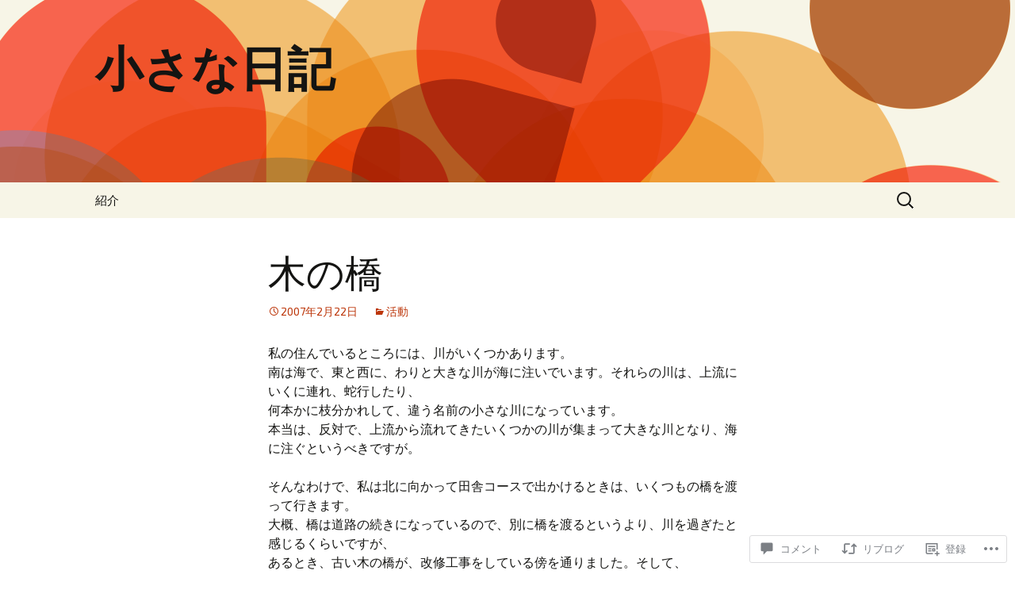

--- FILE ---
content_type: text/html; charset=UTF-8
request_url: https://hazelwindy.com/2007/02/22/%E6%9C%A8%E3%81%AE%E6%A9%8B/
body_size: 49846
content:
<!DOCTYPE html>
<!--[if IE 7]>
<html class="ie ie7" lang="ja">
<![endif]-->
<!--[if IE 8]>
<html class="ie ie8" lang="ja">
<![endif]-->
<!--[if !(IE 7) & !(IE 8)]><!-->
<html lang="ja">
<!--<![endif]-->
<head>
	<meta charset="UTF-8">
	<meta name="viewport" content="width=device-width">
	<title>木の橋 | 小さな日記</title>
	<link rel="profile" href="https://gmpg.org/xfn/11">
	<link rel="pingback" href="https://hazelwindy.com/xmlrpc.php">
	<!--[if lt IE 9]>
	<script src="https://s0.wp.com/wp-content/themes/pub/twentythirteen/js/html5.js?m=1394055255i&amp;ver=3.7.0"></script>
	<![endif]-->
	<script type="text/javascript">
  WebFontConfig = {"google":{"families":["Exo+2:r,i,b,bi:latin,latin-ext"]},"api_url":"https:\/\/fonts-api.wp.com\/css"};
  (function() {
    var wf = document.createElement('script');
    wf.src = '/wp-content/plugins/custom-fonts/js/webfont.js';
    wf.type = 'text/javascript';
    wf.async = 'true';
    var s = document.getElementsByTagName('script')[0];
    s.parentNode.insertBefore(wf, s);
	})();
</script><style id="jetpack-custom-fonts-css">.wf-active body, .wf-active select, .wf-active .menu-toggle{font-family:"Exo 2",sans-serif}.wf-active .site-description{font-family:"Exo 2",sans-serif}.wf-active .format-link .entry-title{font-family:"Exo 2",sans-serif}.wf-active .attachment .entry-title{font-family:"Exo 2",sans-serif}.wf-active .author-description h2{font-family:"Exo 2",sans-serif}.wf-active .archive-meta, .wf-active .archive-title{font-family:"Exo 2",sans-serif}.wf-active .page-title{font-family:"Exo 2",sans-serif}.wf-active .comments-title{font-family:"Exo 2",sans-serif}.wf-active #reply-title{font-family:"Exo 2",sans-serif}.wf-active .widget .widget-title{font-family:"Exo 2",sans-serif}</style>
<meta name='robots' content='max-image-preview:large' />

<!-- Async WordPress.com Remote Login -->
<script id="wpcom_remote_login_js">
var wpcom_remote_login_extra_auth = '';
function wpcom_remote_login_remove_dom_node_id( element_id ) {
	var dom_node = document.getElementById( element_id );
	if ( dom_node ) { dom_node.parentNode.removeChild( dom_node ); }
}
function wpcom_remote_login_remove_dom_node_classes( class_name ) {
	var dom_nodes = document.querySelectorAll( '.' + class_name );
	for ( var i = 0; i < dom_nodes.length; i++ ) {
		dom_nodes[ i ].parentNode.removeChild( dom_nodes[ i ] );
	}
}
function wpcom_remote_login_final_cleanup() {
	wpcom_remote_login_remove_dom_node_classes( "wpcom_remote_login_msg" );
	wpcom_remote_login_remove_dom_node_id( "wpcom_remote_login_key" );
	wpcom_remote_login_remove_dom_node_id( "wpcom_remote_login_validate" );
	wpcom_remote_login_remove_dom_node_id( "wpcom_remote_login_js" );
	wpcom_remote_login_remove_dom_node_id( "wpcom_request_access_iframe" );
	wpcom_remote_login_remove_dom_node_id( "wpcom_request_access_styles" );
}

// Watch for messages back from the remote login
window.addEventListener( "message", function( e ) {
	if ( e.origin === "https://r-login.wordpress.com" ) {
		var data = {};
		try {
			data = JSON.parse( e.data );
		} catch( e ) {
			wpcom_remote_login_final_cleanup();
			return;
		}

		if ( data.msg === 'LOGIN' ) {
			// Clean up the login check iframe
			wpcom_remote_login_remove_dom_node_id( "wpcom_remote_login_key" );

			var id_regex = new RegExp( /^[0-9]+$/ );
			var token_regex = new RegExp( /^.*|.*|.*$/ );
			if (
				token_regex.test( data.token )
				&& id_regex.test( data.wpcomid )
			) {
				// We have everything we need to ask for a login
				var script = document.createElement( "script" );
				script.setAttribute( "id", "wpcom_remote_login_validate" );
				script.src = '/remote-login.php?wpcom_remote_login=validate'
					+ '&wpcomid=' + data.wpcomid
					+ '&token=' + encodeURIComponent( data.token )
					+ '&host=' + window.location.protocol
					+ '//' + window.location.hostname
					+ '&postid=339'
					+ '&is_singular=1';
				document.body.appendChild( script );
			}

			return;
		}

		// Safari ITP, not logged in, so redirect
		if ( data.msg === 'LOGIN-REDIRECT' ) {
			window.location = 'https://wordpress.com/log-in?redirect_to=' + window.location.href;
			return;
		}

		// Safari ITP, storage access failed, remove the request
		if ( data.msg === 'LOGIN-REMOVE' ) {
			var css_zap = 'html { -webkit-transition: margin-top 1s; transition: margin-top 1s; } /* 9001 */ html { margin-top: 0 !important; } * html body { margin-top: 0 !important; } @media screen and ( max-width: 782px ) { html { margin-top: 0 !important; } * html body { margin-top: 0 !important; } }';
			var style_zap = document.createElement( 'style' );
			style_zap.type = 'text/css';
			style_zap.appendChild( document.createTextNode( css_zap ) );
			document.body.appendChild( style_zap );

			var e = document.getElementById( 'wpcom_request_access_iframe' );
			e.parentNode.removeChild( e );

			document.cookie = 'wordpress_com_login_access=denied; path=/; max-age=31536000';

			return;
		}

		// Safari ITP
		if ( data.msg === 'REQUEST_ACCESS' ) {
			console.log( 'request access: safari' );

			// Check ITP iframe enable/disable knob
			if ( wpcom_remote_login_extra_auth !== 'safari_itp_iframe' ) {
				return;
			}

			// If we are in a "private window" there is no ITP.
			var private_window = false;
			try {
				var opendb = window.openDatabase( null, null, null, null );
			} catch( e ) {
				private_window = true;
			}

			if ( private_window ) {
				console.log( 'private window' );
				return;
			}

			var iframe = document.createElement( 'iframe' );
			iframe.id = 'wpcom_request_access_iframe';
			iframe.setAttribute( 'scrolling', 'no' );
			iframe.setAttribute( 'sandbox', 'allow-storage-access-by-user-activation allow-scripts allow-same-origin allow-top-navigation-by-user-activation' );
			iframe.src = 'https://r-login.wordpress.com/remote-login.php?wpcom_remote_login=request_access&origin=' + encodeURIComponent( data.origin ) + '&wpcomid=' + encodeURIComponent( data.wpcomid );

			var css = 'html { -webkit-transition: margin-top 1s; transition: margin-top 1s; } /* 9001 */ html { margin-top: 46px !important; } * html body { margin-top: 46px !important; } @media screen and ( max-width: 660px ) { html { margin-top: 71px !important; } * html body { margin-top: 71px !important; } #wpcom_request_access_iframe { display: block; height: 71px !important; } } #wpcom_request_access_iframe { border: 0px; height: 46px; position: fixed; top: 0; left: 0; width: 100%; min-width: 100%; z-index: 99999; background: #23282d; } ';

			var style = document.createElement( 'style' );
			style.type = 'text/css';
			style.id = 'wpcom_request_access_styles';
			style.appendChild( document.createTextNode( css ) );
			document.body.appendChild( style );

			document.body.appendChild( iframe );
		}

		if ( data.msg === 'DONE' ) {
			wpcom_remote_login_final_cleanup();
		}
	}
}, false );

// Inject the remote login iframe after the page has had a chance to load
// more critical resources
window.addEventListener( "DOMContentLoaded", function( e ) {
	var iframe = document.createElement( "iframe" );
	iframe.style.display = "none";
	iframe.setAttribute( "scrolling", "no" );
	iframe.setAttribute( "id", "wpcom_remote_login_key" );
	iframe.src = "https://r-login.wordpress.com/remote-login.php"
		+ "?wpcom_remote_login=key"
		+ "&origin=aHR0cHM6Ly9oYXplbHdpbmR5LmNvbQ%3D%3D"
		+ "&wpcomid=16901236"
		+ "&time=" + Math.floor( Date.now() / 1000 );
	document.body.appendChild( iframe );
}, false );
</script>
<link rel='dns-prefetch' href='//s0.wp.com' />
<link rel='dns-prefetch' href='//widgets.wp.com' />
<link rel='dns-prefetch' href='//fonts-api.wp.com' />
<link href='https://fonts.gstatic.com' crossorigin rel='preconnect' />
<link rel="alternate" type="application/rss+xml" title="小さな日記 &raquo; フィード" href="https://hazelwindy.com/feed/" />
<link rel="alternate" type="application/rss+xml" title="小さな日記 &raquo; コメントフィード" href="https://hazelwindy.com/comments/feed/" />
<link rel="alternate" type="application/rss+xml" title="小さな日記 &raquo; 木の橋 のコメントのフィード" href="https://hazelwindy.com/2007/02/22/%e6%9c%a8%e3%81%ae%e6%a9%8b/feed/" />
	<script type="text/javascript">
		/* <![CDATA[ */
		function addLoadEvent(func) {
			var oldonload = window.onload;
			if (typeof window.onload != 'function') {
				window.onload = func;
			} else {
				window.onload = function () {
					oldonload();
					func();
				}
			}
		}
		/* ]]> */
	</script>
	<link crossorigin='anonymous' rel='stylesheet' id='all-css-0-1' href='/_static/??-eJxtzEkKgDAMQNELWYNjcSGeRdog1Q7BpHh9UQRBXD74fDhImRQFo0DIinxeXGRYUWg222PgHCEkmz0y7OhnQasosXxUGuYC/o/ebfh+b135FMZKd02th77t1hMpiDR+&cssminify=yes' type='text/css' media='all' />
<style id='wp-emoji-styles-inline-css'>

	img.wp-smiley, img.emoji {
		display: inline !important;
		border: none !important;
		box-shadow: none !important;
		height: 1em !important;
		width: 1em !important;
		margin: 0 0.07em !important;
		vertical-align: -0.1em !important;
		background: none !important;
		padding: 0 !important;
	}
/*# sourceURL=wp-emoji-styles-inline-css */
</style>
<link crossorigin='anonymous' rel='stylesheet' id='all-css-2-1' href='/wp-content/plugins/gutenberg-core/v22.2.0/build/styles/block-library/style.css?m=1764855221i&cssminify=yes' type='text/css' media='all' />
<style id='wp-block-library-inline-css'>
.has-text-align-justify {
	text-align:justify;
}
.has-text-align-justify{text-align:justify;}

/*# sourceURL=wp-block-library-inline-css */
</style><style id='global-styles-inline-css'>
:root{--wp--preset--aspect-ratio--square: 1;--wp--preset--aspect-ratio--4-3: 4/3;--wp--preset--aspect-ratio--3-4: 3/4;--wp--preset--aspect-ratio--3-2: 3/2;--wp--preset--aspect-ratio--2-3: 2/3;--wp--preset--aspect-ratio--16-9: 16/9;--wp--preset--aspect-ratio--9-16: 9/16;--wp--preset--color--black: #000000;--wp--preset--color--cyan-bluish-gray: #abb8c3;--wp--preset--color--white: #fff;--wp--preset--color--pale-pink: #f78da7;--wp--preset--color--vivid-red: #cf2e2e;--wp--preset--color--luminous-vivid-orange: #ff6900;--wp--preset--color--luminous-vivid-amber: #fcb900;--wp--preset--color--light-green-cyan: #7bdcb5;--wp--preset--color--vivid-green-cyan: #00d084;--wp--preset--color--pale-cyan-blue: #8ed1fc;--wp--preset--color--vivid-cyan-blue: #0693e3;--wp--preset--color--vivid-purple: #9b51e0;--wp--preset--color--dark-gray: #141412;--wp--preset--color--red: #bc360a;--wp--preset--color--medium-orange: #db572f;--wp--preset--color--light-orange: #ea9629;--wp--preset--color--yellow: #fbca3c;--wp--preset--color--dark-brown: #220e10;--wp--preset--color--medium-brown: #722d19;--wp--preset--color--light-brown: #eadaa6;--wp--preset--color--beige: #e8e5ce;--wp--preset--color--off-white: #f7f5e7;--wp--preset--gradient--vivid-cyan-blue-to-vivid-purple: linear-gradient(135deg,rgb(6,147,227) 0%,rgb(155,81,224) 100%);--wp--preset--gradient--light-green-cyan-to-vivid-green-cyan: linear-gradient(135deg,rgb(122,220,180) 0%,rgb(0,208,130) 100%);--wp--preset--gradient--luminous-vivid-amber-to-luminous-vivid-orange: linear-gradient(135deg,rgb(252,185,0) 0%,rgb(255,105,0) 100%);--wp--preset--gradient--luminous-vivid-orange-to-vivid-red: linear-gradient(135deg,rgb(255,105,0) 0%,rgb(207,46,46) 100%);--wp--preset--gradient--very-light-gray-to-cyan-bluish-gray: linear-gradient(135deg,rgb(238,238,238) 0%,rgb(169,184,195) 100%);--wp--preset--gradient--cool-to-warm-spectrum: linear-gradient(135deg,rgb(74,234,220) 0%,rgb(151,120,209) 20%,rgb(207,42,186) 40%,rgb(238,44,130) 60%,rgb(251,105,98) 80%,rgb(254,248,76) 100%);--wp--preset--gradient--blush-light-purple: linear-gradient(135deg,rgb(255,206,236) 0%,rgb(152,150,240) 100%);--wp--preset--gradient--blush-bordeaux: linear-gradient(135deg,rgb(254,205,165) 0%,rgb(254,45,45) 50%,rgb(107,0,62) 100%);--wp--preset--gradient--luminous-dusk: linear-gradient(135deg,rgb(255,203,112) 0%,rgb(199,81,192) 50%,rgb(65,88,208) 100%);--wp--preset--gradient--pale-ocean: linear-gradient(135deg,rgb(255,245,203) 0%,rgb(182,227,212) 50%,rgb(51,167,181) 100%);--wp--preset--gradient--electric-grass: linear-gradient(135deg,rgb(202,248,128) 0%,rgb(113,206,126) 100%);--wp--preset--gradient--midnight: linear-gradient(135deg,rgb(2,3,129) 0%,rgb(40,116,252) 100%);--wp--preset--gradient--autumn-brown: linear-gradient(135deg, rgba(226,45,15,1) 0%, rgba(158,25,13,1) 100%);--wp--preset--gradient--sunset-yellow: linear-gradient(135deg, rgba(233,139,41,1) 0%, rgba(238,179,95,1) 100%);--wp--preset--gradient--light-sky: linear-gradient(135deg,rgba(228,228,228,1.0) 0%,rgba(208,225,252,1.0) 100%);--wp--preset--gradient--dark-sky: linear-gradient(135deg,rgba(0,0,0,1.0) 0%,rgba(56,61,69,1.0) 100%);--wp--preset--font-size--small: 13px;--wp--preset--font-size--medium: 20px;--wp--preset--font-size--large: 36px;--wp--preset--font-size--x-large: 42px;--wp--preset--font-family--albert-sans: 'Albert Sans', sans-serif;--wp--preset--font-family--alegreya: Alegreya, serif;--wp--preset--font-family--arvo: Arvo, serif;--wp--preset--font-family--bodoni-moda: 'Bodoni Moda', serif;--wp--preset--font-family--bricolage-grotesque: 'Bricolage Grotesque', sans-serif;--wp--preset--font-family--cabin: Cabin, sans-serif;--wp--preset--font-family--chivo: Chivo, sans-serif;--wp--preset--font-family--commissioner: Commissioner, sans-serif;--wp--preset--font-family--cormorant: Cormorant, serif;--wp--preset--font-family--courier-prime: 'Courier Prime', monospace;--wp--preset--font-family--crimson-pro: 'Crimson Pro', serif;--wp--preset--font-family--dm-mono: 'DM Mono', monospace;--wp--preset--font-family--dm-sans: 'DM Sans', sans-serif;--wp--preset--font-family--dm-serif-display: 'DM Serif Display', serif;--wp--preset--font-family--domine: Domine, serif;--wp--preset--font-family--eb-garamond: 'EB Garamond', serif;--wp--preset--font-family--epilogue: Epilogue, sans-serif;--wp--preset--font-family--fahkwang: Fahkwang, sans-serif;--wp--preset--font-family--figtree: Figtree, sans-serif;--wp--preset--font-family--fira-sans: 'Fira Sans', sans-serif;--wp--preset--font-family--fjalla-one: 'Fjalla One', sans-serif;--wp--preset--font-family--fraunces: Fraunces, serif;--wp--preset--font-family--gabarito: Gabarito, system-ui;--wp--preset--font-family--ibm-plex-mono: 'IBM Plex Mono', monospace;--wp--preset--font-family--ibm-plex-sans: 'IBM Plex Sans', sans-serif;--wp--preset--font-family--ibarra-real-nova: 'Ibarra Real Nova', serif;--wp--preset--font-family--instrument-serif: 'Instrument Serif', serif;--wp--preset--font-family--inter: Inter, sans-serif;--wp--preset--font-family--josefin-sans: 'Josefin Sans', sans-serif;--wp--preset--font-family--jost: Jost, sans-serif;--wp--preset--font-family--libre-baskerville: 'Libre Baskerville', serif;--wp--preset--font-family--libre-franklin: 'Libre Franklin', sans-serif;--wp--preset--font-family--literata: Literata, serif;--wp--preset--font-family--lora: Lora, serif;--wp--preset--font-family--merriweather: Merriweather, serif;--wp--preset--font-family--montserrat: Montserrat, sans-serif;--wp--preset--font-family--newsreader: Newsreader, serif;--wp--preset--font-family--noto-sans-mono: 'Noto Sans Mono', sans-serif;--wp--preset--font-family--nunito: Nunito, sans-serif;--wp--preset--font-family--open-sans: 'Open Sans', sans-serif;--wp--preset--font-family--overpass: Overpass, sans-serif;--wp--preset--font-family--pt-serif: 'PT Serif', serif;--wp--preset--font-family--petrona: Petrona, serif;--wp--preset--font-family--piazzolla: Piazzolla, serif;--wp--preset--font-family--playfair-display: 'Playfair Display', serif;--wp--preset--font-family--plus-jakarta-sans: 'Plus Jakarta Sans', sans-serif;--wp--preset--font-family--poppins: Poppins, sans-serif;--wp--preset--font-family--raleway: Raleway, sans-serif;--wp--preset--font-family--roboto: Roboto, sans-serif;--wp--preset--font-family--roboto-slab: 'Roboto Slab', serif;--wp--preset--font-family--rubik: Rubik, sans-serif;--wp--preset--font-family--rufina: Rufina, serif;--wp--preset--font-family--sora: Sora, sans-serif;--wp--preset--font-family--source-sans-3: 'Source Sans 3', sans-serif;--wp--preset--font-family--source-serif-4: 'Source Serif 4', serif;--wp--preset--font-family--space-mono: 'Space Mono', monospace;--wp--preset--font-family--syne: Syne, sans-serif;--wp--preset--font-family--texturina: Texturina, serif;--wp--preset--font-family--urbanist: Urbanist, sans-serif;--wp--preset--font-family--work-sans: 'Work Sans', sans-serif;--wp--preset--spacing--20: 0.44rem;--wp--preset--spacing--30: 0.67rem;--wp--preset--spacing--40: 1rem;--wp--preset--spacing--50: 1.5rem;--wp--preset--spacing--60: 2.25rem;--wp--preset--spacing--70: 3.38rem;--wp--preset--spacing--80: 5.06rem;--wp--preset--shadow--natural: 6px 6px 9px rgba(0, 0, 0, 0.2);--wp--preset--shadow--deep: 12px 12px 50px rgba(0, 0, 0, 0.4);--wp--preset--shadow--sharp: 6px 6px 0px rgba(0, 0, 0, 0.2);--wp--preset--shadow--outlined: 6px 6px 0px -3px rgb(255, 255, 255), 6px 6px rgb(0, 0, 0);--wp--preset--shadow--crisp: 6px 6px 0px rgb(0, 0, 0);}:where(.is-layout-flex){gap: 0.5em;}:where(.is-layout-grid){gap: 0.5em;}body .is-layout-flex{display: flex;}.is-layout-flex{flex-wrap: wrap;align-items: center;}.is-layout-flex > :is(*, div){margin: 0;}body .is-layout-grid{display: grid;}.is-layout-grid > :is(*, div){margin: 0;}:where(.wp-block-columns.is-layout-flex){gap: 2em;}:where(.wp-block-columns.is-layout-grid){gap: 2em;}:where(.wp-block-post-template.is-layout-flex){gap: 1.25em;}:where(.wp-block-post-template.is-layout-grid){gap: 1.25em;}.has-black-color{color: var(--wp--preset--color--black) !important;}.has-cyan-bluish-gray-color{color: var(--wp--preset--color--cyan-bluish-gray) !important;}.has-white-color{color: var(--wp--preset--color--white) !important;}.has-pale-pink-color{color: var(--wp--preset--color--pale-pink) !important;}.has-vivid-red-color{color: var(--wp--preset--color--vivid-red) !important;}.has-luminous-vivid-orange-color{color: var(--wp--preset--color--luminous-vivid-orange) !important;}.has-luminous-vivid-amber-color{color: var(--wp--preset--color--luminous-vivid-amber) !important;}.has-light-green-cyan-color{color: var(--wp--preset--color--light-green-cyan) !important;}.has-vivid-green-cyan-color{color: var(--wp--preset--color--vivid-green-cyan) !important;}.has-pale-cyan-blue-color{color: var(--wp--preset--color--pale-cyan-blue) !important;}.has-vivid-cyan-blue-color{color: var(--wp--preset--color--vivid-cyan-blue) !important;}.has-vivid-purple-color{color: var(--wp--preset--color--vivid-purple) !important;}.has-black-background-color{background-color: var(--wp--preset--color--black) !important;}.has-cyan-bluish-gray-background-color{background-color: var(--wp--preset--color--cyan-bluish-gray) !important;}.has-white-background-color{background-color: var(--wp--preset--color--white) !important;}.has-pale-pink-background-color{background-color: var(--wp--preset--color--pale-pink) !important;}.has-vivid-red-background-color{background-color: var(--wp--preset--color--vivid-red) !important;}.has-luminous-vivid-orange-background-color{background-color: var(--wp--preset--color--luminous-vivid-orange) !important;}.has-luminous-vivid-amber-background-color{background-color: var(--wp--preset--color--luminous-vivid-amber) !important;}.has-light-green-cyan-background-color{background-color: var(--wp--preset--color--light-green-cyan) !important;}.has-vivid-green-cyan-background-color{background-color: var(--wp--preset--color--vivid-green-cyan) !important;}.has-pale-cyan-blue-background-color{background-color: var(--wp--preset--color--pale-cyan-blue) !important;}.has-vivid-cyan-blue-background-color{background-color: var(--wp--preset--color--vivid-cyan-blue) !important;}.has-vivid-purple-background-color{background-color: var(--wp--preset--color--vivid-purple) !important;}.has-black-border-color{border-color: var(--wp--preset--color--black) !important;}.has-cyan-bluish-gray-border-color{border-color: var(--wp--preset--color--cyan-bluish-gray) !important;}.has-white-border-color{border-color: var(--wp--preset--color--white) !important;}.has-pale-pink-border-color{border-color: var(--wp--preset--color--pale-pink) !important;}.has-vivid-red-border-color{border-color: var(--wp--preset--color--vivid-red) !important;}.has-luminous-vivid-orange-border-color{border-color: var(--wp--preset--color--luminous-vivid-orange) !important;}.has-luminous-vivid-amber-border-color{border-color: var(--wp--preset--color--luminous-vivid-amber) !important;}.has-light-green-cyan-border-color{border-color: var(--wp--preset--color--light-green-cyan) !important;}.has-vivid-green-cyan-border-color{border-color: var(--wp--preset--color--vivid-green-cyan) !important;}.has-pale-cyan-blue-border-color{border-color: var(--wp--preset--color--pale-cyan-blue) !important;}.has-vivid-cyan-blue-border-color{border-color: var(--wp--preset--color--vivid-cyan-blue) !important;}.has-vivid-purple-border-color{border-color: var(--wp--preset--color--vivid-purple) !important;}.has-vivid-cyan-blue-to-vivid-purple-gradient-background{background: var(--wp--preset--gradient--vivid-cyan-blue-to-vivid-purple) !important;}.has-light-green-cyan-to-vivid-green-cyan-gradient-background{background: var(--wp--preset--gradient--light-green-cyan-to-vivid-green-cyan) !important;}.has-luminous-vivid-amber-to-luminous-vivid-orange-gradient-background{background: var(--wp--preset--gradient--luminous-vivid-amber-to-luminous-vivid-orange) !important;}.has-luminous-vivid-orange-to-vivid-red-gradient-background{background: var(--wp--preset--gradient--luminous-vivid-orange-to-vivid-red) !important;}.has-very-light-gray-to-cyan-bluish-gray-gradient-background{background: var(--wp--preset--gradient--very-light-gray-to-cyan-bluish-gray) !important;}.has-cool-to-warm-spectrum-gradient-background{background: var(--wp--preset--gradient--cool-to-warm-spectrum) !important;}.has-blush-light-purple-gradient-background{background: var(--wp--preset--gradient--blush-light-purple) !important;}.has-blush-bordeaux-gradient-background{background: var(--wp--preset--gradient--blush-bordeaux) !important;}.has-luminous-dusk-gradient-background{background: var(--wp--preset--gradient--luminous-dusk) !important;}.has-pale-ocean-gradient-background{background: var(--wp--preset--gradient--pale-ocean) !important;}.has-electric-grass-gradient-background{background: var(--wp--preset--gradient--electric-grass) !important;}.has-midnight-gradient-background{background: var(--wp--preset--gradient--midnight) !important;}.has-small-font-size{font-size: var(--wp--preset--font-size--small) !important;}.has-medium-font-size{font-size: var(--wp--preset--font-size--medium) !important;}.has-large-font-size{font-size: var(--wp--preset--font-size--large) !important;}.has-x-large-font-size{font-size: var(--wp--preset--font-size--x-large) !important;}.has-albert-sans-font-family{font-family: var(--wp--preset--font-family--albert-sans) !important;}.has-alegreya-font-family{font-family: var(--wp--preset--font-family--alegreya) !important;}.has-arvo-font-family{font-family: var(--wp--preset--font-family--arvo) !important;}.has-bodoni-moda-font-family{font-family: var(--wp--preset--font-family--bodoni-moda) !important;}.has-bricolage-grotesque-font-family{font-family: var(--wp--preset--font-family--bricolage-grotesque) !important;}.has-cabin-font-family{font-family: var(--wp--preset--font-family--cabin) !important;}.has-chivo-font-family{font-family: var(--wp--preset--font-family--chivo) !important;}.has-commissioner-font-family{font-family: var(--wp--preset--font-family--commissioner) !important;}.has-cormorant-font-family{font-family: var(--wp--preset--font-family--cormorant) !important;}.has-courier-prime-font-family{font-family: var(--wp--preset--font-family--courier-prime) !important;}.has-crimson-pro-font-family{font-family: var(--wp--preset--font-family--crimson-pro) !important;}.has-dm-mono-font-family{font-family: var(--wp--preset--font-family--dm-mono) !important;}.has-dm-sans-font-family{font-family: var(--wp--preset--font-family--dm-sans) !important;}.has-dm-serif-display-font-family{font-family: var(--wp--preset--font-family--dm-serif-display) !important;}.has-domine-font-family{font-family: var(--wp--preset--font-family--domine) !important;}.has-eb-garamond-font-family{font-family: var(--wp--preset--font-family--eb-garamond) !important;}.has-epilogue-font-family{font-family: var(--wp--preset--font-family--epilogue) !important;}.has-fahkwang-font-family{font-family: var(--wp--preset--font-family--fahkwang) !important;}.has-figtree-font-family{font-family: var(--wp--preset--font-family--figtree) !important;}.has-fira-sans-font-family{font-family: var(--wp--preset--font-family--fira-sans) !important;}.has-fjalla-one-font-family{font-family: var(--wp--preset--font-family--fjalla-one) !important;}.has-fraunces-font-family{font-family: var(--wp--preset--font-family--fraunces) !important;}.has-gabarito-font-family{font-family: var(--wp--preset--font-family--gabarito) !important;}.has-ibm-plex-mono-font-family{font-family: var(--wp--preset--font-family--ibm-plex-mono) !important;}.has-ibm-plex-sans-font-family{font-family: var(--wp--preset--font-family--ibm-plex-sans) !important;}.has-ibarra-real-nova-font-family{font-family: var(--wp--preset--font-family--ibarra-real-nova) !important;}.has-instrument-serif-font-family{font-family: var(--wp--preset--font-family--instrument-serif) !important;}.has-inter-font-family{font-family: var(--wp--preset--font-family--inter) !important;}.has-josefin-sans-font-family{font-family: var(--wp--preset--font-family--josefin-sans) !important;}.has-jost-font-family{font-family: var(--wp--preset--font-family--jost) !important;}.has-libre-baskerville-font-family{font-family: var(--wp--preset--font-family--libre-baskerville) !important;}.has-libre-franklin-font-family{font-family: var(--wp--preset--font-family--libre-franklin) !important;}.has-literata-font-family{font-family: var(--wp--preset--font-family--literata) !important;}.has-lora-font-family{font-family: var(--wp--preset--font-family--lora) !important;}.has-merriweather-font-family{font-family: var(--wp--preset--font-family--merriweather) !important;}.has-montserrat-font-family{font-family: var(--wp--preset--font-family--montserrat) !important;}.has-newsreader-font-family{font-family: var(--wp--preset--font-family--newsreader) !important;}.has-noto-sans-mono-font-family{font-family: var(--wp--preset--font-family--noto-sans-mono) !important;}.has-nunito-font-family{font-family: var(--wp--preset--font-family--nunito) !important;}.has-open-sans-font-family{font-family: var(--wp--preset--font-family--open-sans) !important;}.has-overpass-font-family{font-family: var(--wp--preset--font-family--overpass) !important;}.has-pt-serif-font-family{font-family: var(--wp--preset--font-family--pt-serif) !important;}.has-petrona-font-family{font-family: var(--wp--preset--font-family--petrona) !important;}.has-piazzolla-font-family{font-family: var(--wp--preset--font-family--piazzolla) !important;}.has-playfair-display-font-family{font-family: var(--wp--preset--font-family--playfair-display) !important;}.has-plus-jakarta-sans-font-family{font-family: var(--wp--preset--font-family--plus-jakarta-sans) !important;}.has-poppins-font-family{font-family: var(--wp--preset--font-family--poppins) !important;}.has-raleway-font-family{font-family: var(--wp--preset--font-family--raleway) !important;}.has-roboto-font-family{font-family: var(--wp--preset--font-family--roboto) !important;}.has-roboto-slab-font-family{font-family: var(--wp--preset--font-family--roboto-slab) !important;}.has-rubik-font-family{font-family: var(--wp--preset--font-family--rubik) !important;}.has-rufina-font-family{font-family: var(--wp--preset--font-family--rufina) !important;}.has-sora-font-family{font-family: var(--wp--preset--font-family--sora) !important;}.has-source-sans-3-font-family{font-family: var(--wp--preset--font-family--source-sans-3) !important;}.has-source-serif-4-font-family{font-family: var(--wp--preset--font-family--source-serif-4) !important;}.has-space-mono-font-family{font-family: var(--wp--preset--font-family--space-mono) !important;}.has-syne-font-family{font-family: var(--wp--preset--font-family--syne) !important;}.has-texturina-font-family{font-family: var(--wp--preset--font-family--texturina) !important;}.has-urbanist-font-family{font-family: var(--wp--preset--font-family--urbanist) !important;}.has-work-sans-font-family{font-family: var(--wp--preset--font-family--work-sans) !important;}
/*# sourceURL=global-styles-inline-css */
</style>

<style id='classic-theme-styles-inline-css'>
/*! This file is auto-generated */
.wp-block-button__link{color:#fff;background-color:#32373c;border-radius:9999px;box-shadow:none;text-decoration:none;padding:calc(.667em + 2px) calc(1.333em + 2px);font-size:1.125em}.wp-block-file__button{background:#32373c;color:#fff;text-decoration:none}
/*# sourceURL=/wp-includes/css/classic-themes.min.css */
</style>
<link crossorigin='anonymous' rel='stylesheet' id='all-css-4-1' href='/_static/??-eJx9jksOwjAMRC9EsEAtnwXiKCgfC1LqJIqd9vq4qtgAYmPJM/PsgbkYn5NgEqBmytjuMTH4XFF1KlZAE4QhWhyRNLb1zBv4jc1FGeNcqchsdFJsZOShIP/jBpRi/dOotJ5YDeCW3t5twhRyBdskkxWJ/osCrh5ci2OACavTzyoulflzX7pc6bI7Hk777tx1/fACNXxjkA==&cssminify=yes' type='text/css' media='all' />
<link rel='stylesheet' id='verbum-gutenberg-css-css' href='https://widgets.wp.com/verbum-block-editor/block-editor.css?ver=1738686361' media='all' />
<link rel='stylesheet' id='twentythirteen-fonts-css' href='https://fonts-api.wp.com/css?family=Source+Sans+Pro%3A300%2C400%2C700%2C300italic%2C400italic%2C700italic%7CBitter%3A400%2C700&#038;subset=latin%2Clatin-ext&#038;display=fallback' media='all' />
<link crossorigin='anonymous' rel='stylesheet' id='all-css-8-1' href='/_static/??-eJyVjcEKg0AQQ3+oNtjWiofip5Q6DLq6Oy7OLOLfdykePHjpLQkvCdZY0CzGYgipiD71ThQjW/zQtHtoErydEHoWXlwu6Lm8kuoFh00bOLAipg625mCzwS3GnDdt8/wHn0l0fqbpd9KGV1lX91vdPB/V+AWeBkqf&cssminify=yes' type='text/css' media='all' />
<link crossorigin='anonymous' rel='stylesheet' id='all-css-10-1' href='/_static/??-eJx9y0EOwjAMRNELYQyCUrFAnKWNTBrk2FHiKOrtG9gAG3bzR3rYEjgVIzG0hSIVTHVGa/1YbQnZiARdKVhsZYKWnMZ97x1+yVghcfVBCmaaWX2f/q0++Q95UmB1kwWVn4AHTyG/6D3ejsPhehnG03l8bjedRB4=&cssminify=yes' type='text/css' media='all' />
<style id='jetpack-global-styles-frontend-style-inline-css'>
:root { --font-headings: unset; --font-base: unset; --font-headings-default: -apple-system,BlinkMacSystemFont,"Segoe UI",Roboto,Oxygen-Sans,Ubuntu,Cantarell,"Helvetica Neue",sans-serif; --font-base-default: -apple-system,BlinkMacSystemFont,"Segoe UI",Roboto,Oxygen-Sans,Ubuntu,Cantarell,"Helvetica Neue",sans-serif;}
/*# sourceURL=jetpack-global-styles-frontend-style-inline-css */
</style>
<link crossorigin='anonymous' rel='stylesheet' id='all-css-12-1' href='/_static/??-eJyNjcsKAjEMRX/IGtQZBxfip0hMS9sxTYppGfx7H7gRN+7ugcs5sFRHKi1Ig9Jd5R6zGMyhVaTrh8G6QFHfORhYwlvw6P39PbPENZmt4G/ROQuBKWVkxxrVvuBH1lIoz2waILJekF+HUzlupnG3nQ77YZwfuRJIaQ==&cssminify=yes' type='text/css' media='all' />
<script id="jetpack_related-posts-js-extra">
var related_posts_js_options = {"post_heading":"h4"};
//# sourceURL=jetpack_related-posts-js-extra
</script>
<script id="wpcom-actionbar-placeholder-js-extra">
var actionbardata = {"siteID":"16901236","postID":"339","siteURL":"https://hazelwindy.com","xhrURL":"https://hazelwindy.com/wp-admin/admin-ajax.php","nonce":"8d63a61e57","isLoggedIn":"","statusMessage":"","subsEmailDefault":"instantly","proxyScriptUrl":"https://s0.wp.com/wp-content/js/wpcom-proxy-request.js?m=1513050504i&amp;ver=20211021","shortlink":"https://wp.me/p18UMA-5t","i18n":{"followedText":"\u3053\u306e\u30b5\u30a4\u30c8\u306e\u65b0\u3057\u3044\u6295\u7a3f\u306f \u003Ca href=\"https://wordpress.com/reader\"\u003EReader\u003C/a\u003E \u306b\u8868\u793a\u3055\u308c\u308b\u3088\u3046\u306b\u306a\u308a\u307e\u3057\u305f","foldBar":"\u3053\u306e\u30d0\u30fc\u3092\u6298\u308a\u305f\u305f\u3080","unfoldBar":"\u3053\u306e\u30d0\u30fc\u3092\u5c55\u958b","shortLinkCopied":"\u77ed\u7e2e\u30ea\u30f3\u30af\u304c\u30af\u30ea\u30c3\u30d7\u30dc\u30fc\u30c9\u306b\u30b3\u30d4\u30fc\u3055\u308c\u307e\u3057\u305f\u3002"}};
//# sourceURL=wpcom-actionbar-placeholder-js-extra
</script>
<script id="jetpack-mu-wpcom-settings-js-before">
var JETPACK_MU_WPCOM_SETTINGS = {"assetsUrl":"https://s0.wp.com/wp-content/mu-plugins/jetpack-mu-wpcom-plugin/sun/jetpack_vendor/automattic/jetpack-mu-wpcom/src/build/"};
//# sourceURL=jetpack-mu-wpcom-settings-js-before
</script>
<script crossorigin='anonymous' type='text/javascript'  src='/_static/??-eJx1jcEOwiAQRH9IunJo2ovxU0yFTQPCguyS2r8XE0zqwdNkMi9vYMvKJBIkgVhVDnV1xOBR8mIevQNXgpsjA/fqgoWCYRG0KicW/m1DdDR4PsHB6xsTROWSXvt3a7JQLfJn9M+KZe9xFPyFVHRraacdvsaLnsbxrPU0z/4NC+ROAA=='></script>
<script id="rlt-proxy-js-after">
	rltInitialize( {"token":null,"iframeOrigins":["https:\/\/widgets.wp.com"]} );
//# sourceURL=rlt-proxy-js-after
</script>
<link rel="EditURI" type="application/rsd+xml" title="RSD" href="https://hazelwindy.wordpress.com/xmlrpc.php?rsd" />
<meta name="generator" content="WordPress.com" />
<link rel="canonical" href="https://hazelwindy.com/2007/02/22/%e6%9c%a8%e3%81%ae%e6%a9%8b/" />
<link rel='shortlink' href='https://wp.me/p18UMA-5t' />
<link rel="alternate" type="application/json+oembed" href="https://public-api.wordpress.com/oembed/?format=json&amp;url=https%3A%2F%2Fhazelwindy.com%2F2007%2F02%2F22%2F%25e6%259c%25a8%25e3%2581%25ae%25e6%25a9%258b%2F&amp;for=wpcom-auto-discovery" /><link rel="alternate" type="application/xml+oembed" href="https://public-api.wordpress.com/oembed/?format=xml&amp;url=https%3A%2F%2Fhazelwindy.com%2F2007%2F02%2F22%2F%25e6%259c%25a8%25e3%2581%25ae%25e6%25a9%258b%2F&amp;for=wpcom-auto-discovery" />
<!-- Jetpack Open Graph Tags -->
<meta property="og:type" content="article" />
<meta property="og:title" content="木の橋" />
<meta property="og:url" content="https://hazelwindy.com/2007/02/22/%e6%9c%a8%e3%81%ae%e6%a9%8b/" />
<meta property="og:description" content="私の住んでいるところには、川がいくつかあります。 南は海で、東と西に、わりと大きな川が海に注いでいます。それら&hellip;" />
<meta property="article:published_time" content="2007-02-22T14:57:59+00:00" />
<meta property="article:modified_time" content="2007-02-23T00:14:48+00:00" />
<meta property="og:site_name" content="小さな日記" />
<meta property="og:image" content="http://tkfiles.storage.msn.com/x1pppQPzd7N2Qyz5ejfQLT-ia4KRIO9nyAIu-CFFmr7oUbCDXW4uW6pcqEdCcJ642lFuO7kALQ9E1DJclnQyFIvTc0Ji8CXTallS-1BjxMr4B79uwNBeiWVxg" />
<meta property="og:image:width" content="300" />
<meta property="og:image:height" content="225" />
<meta property="og:image:alt" content="" />
<meta property="og:locale" content="ja_JP" />
<meta property="article:publisher" content="https://www.facebook.com/WordPresscom" />
<meta name="twitter:text:title" content="木の橋" />
<meta name="twitter:image" content="http://tkfiles.storage.msn.com/x1pppQPzd7N2Qyz5ejfQLT-ia4KRIO9nyAIu-CFFmr7oUbCDXW4uW6pcqEdCcJ642lFuO7kALQ9E1DJclnQyFIvTc0Ji8CXTallS-1BjxMr4B79uwNBeiWVxg?w=640" />
<meta name="twitter:card" content="summary_large_image" />

<!-- End Jetpack Open Graph Tags -->
<link rel="shortcut icon" type="image/x-icon" href="https://secure.gravatar.com/blavatar/d2bce4dd6ef9dc4b8c6ac2467bafb5bcf3c0326dab25fec51bd7be123dc86e75?s=32" sizes="16x16" />
<link rel="icon" type="image/x-icon" href="https://secure.gravatar.com/blavatar/d2bce4dd6ef9dc4b8c6ac2467bafb5bcf3c0326dab25fec51bd7be123dc86e75?s=32" sizes="16x16" />
<link rel="apple-touch-icon" href="https://secure.gravatar.com/blavatar/d2bce4dd6ef9dc4b8c6ac2467bafb5bcf3c0326dab25fec51bd7be123dc86e75?s=114" />
<link rel='openid.server' href='https://hazelwindy.com/?openidserver=1' />
<link rel='openid.delegate' href='https://hazelwindy.com/' />
<link rel="search" type="application/opensearchdescription+xml" href="https://hazelwindy.com/osd.xml" title="小さな日記" />
<link rel="search" type="application/opensearchdescription+xml" href="https://s1.wp.com/opensearch.xml" title="WordPress.com" />
		<style type="text/css">
			.recentcomments a {
				display: inline !important;
				padding: 0 !important;
				margin: 0 !important;
			}

			table.recentcommentsavatartop img.avatar, table.recentcommentsavatarend img.avatar {
				border: 0px;
				margin: 0;
			}

			table.recentcommentsavatartop a, table.recentcommentsavatarend a {
				border: 0px !important;
				background-color: transparent !important;
			}

			td.recentcommentsavatarend, td.recentcommentsavatartop {
				padding: 0px 0px 1px 0px;
				margin: 0px;
			}

			td.recentcommentstextend {
				border: none !important;
				padding: 0px 0px 2px 10px;
			}

			.rtl td.recentcommentstextend {
				padding: 0px 10px 2px 0px;
			}

			td.recentcommentstexttop {
				border: none;
				padding: 0px 0px 0px 10px;
			}

			.rtl td.recentcommentstexttop {
				padding: 0px 10px 0px 0px;
			}
		</style>
		<meta name="description" content="私の住んでいるところには、川がいくつかあります。 南は海で、東と西に、わりと大きな川が海に注いでいます。それら&hellip;" />
	<style type="text/css" id="twentythirteen-header-css">
		.site-header {
		background: url(https://s0.wp.com/wp-content/themes/pub/twentythirteen/images/headers/circle.png) no-repeat scroll top;
		background-size: 1600px auto;
	}
	@media (max-width: 767px) {
		.site-header {
			background-size: 768px auto;
		}
	}
	@media (max-width: 359px) {
		.site-header {
			background-size: 360px auto;
		}
	}
			</style>
	</head>

<body class="wp-singular post-template-default single single-post postid-339 single-format-standard wp-embed-responsive wp-theme-pubtwentythirteen customizer-styles-applied single-author jetpack-reblog-enabled">
		<div id="page" class="hfeed site">
		<header id="masthead" class="site-header">
			<a class="home-link" href="https://hazelwindy.com/" title="小さな日記" rel="home">
				<h1 class="site-title">小さな日記</h1>
				<h2 class="site-description"></h2>
			</a>

			<div id="navbar" class="navbar">
				<nav id="site-navigation" class="navigation main-navigation">
					<button class="menu-toggle">メニュー</button>
					<a class="screen-reader-text skip-link" href="#content" title="コンテンツへ移動">コンテンツへ移動</a>
					<div id="primary-menu" class="nav-menu"><ul>
<li class="page_item page-item-2"><a href="https://hazelwindy.com/about/">紹介</a></li>
</ul></div>
					<form role="search" method="get" class="search-form" action="https://hazelwindy.com/">
				<label>
					<span class="screen-reader-text">検索:</span>
					<input type="search" class="search-field" placeholder="検索 &hellip;" value="" name="s" />
				</label>
				<input type="submit" class="search-submit" value="検索" />
			</form>				</nav><!-- #site-navigation -->
			</div><!-- #navbar -->
		</header><!-- #masthead -->

		<div id="main" class="site-main">

	<div id="primary" class="content-area">
		<div id="content" class="site-content" role="main">

			
				
<article id="post-339" class="post-339 post type-post status-publish format-standard hentry category-80489">
	<header class="entry-header">
		
				<h1 class="entry-title">木の橋</h1>
		
		<div class="entry-meta">
			<span class="date"><a href="https://hazelwindy.com/2007/02/22/%e6%9c%a8%e3%81%ae%e6%a9%8b/" title="木の橋 へのパーマリンク" rel="bookmark"><time class="entry-date" datetime="2007-02-22T07:57:59+09:00">2007年2月22日</time></a></span><span class="categories-links"><a href="https://hazelwindy.com/category/%e6%b4%bb%e5%8b%95/" rel="category tag">活動</a></span><span class="author vcard"><a class="url fn n" href="https://hazelwindy.com/author/hazelwindy/" title="はしばみセーラ のすべての投稿を表示" rel="author">はしばみセーラ</a></span>					</div><!-- .entry-meta -->
	</header><!-- .entry-header -->

		<div class="entry-content">
		<div id="msgcns!C2930FBAEECDC646!1557" class="bvMsg">
<div>私の住んでいるところには、川がいくつかあります。</div>
<div>南は海で、東と西に、わりと大きな川が海に注いでいます。それらの川は、上流にいくに連れ、蛇行したり、</div>
<div>何本かに枝分かれして、違う名前の小さな川になっています。</div>
<div>本当は、反対で、上流から流れてきたいくつかの川が集まって大きな川となり、海に注ぐというべきですが。</div>
<div> </div>
<div>そんなわけで、私は北に向かって田舎コースで出かけるときは、いくつもの橋を渡って行きます。</div>
<div>大概、橋は道路の続きになっているので、別に橋を渡るというより、川を過ぎたと感じるくらいですが、</div>
<div>あるとき、古い木の橋が、改修工事をしている傍を通りました。そして、</div>
<div>橋のないありさまを見て、はじめて川の威力を感じました。今時は川は脅威ではありませんが、</div>
<div>川に橋がなければ、隣の市に行くことすら困難ですし、それどころか市内も、あちこち分断、孤立してしまうと思ってしまいました。まあ、そうなったときでも、私は一番広いブロックに住んでいる・・・などと、妄想にふけりました。</div>
<div> </div>
<div>　　　　　　　　　<img style="visibility:visible;width:369px;height:270px;" height="225" alt="" src="http://tkfiles.storage.msn.com/x1pppQPzd7N2Qyz5ejfQLT-ia4KRIO9nyAIu-CFFmr7oUbCDXW4uW6pcqEdCcJ642lFuO7kALQ9E1DJclnQyFIvTc0Ji8CXTallS-1BjxMr4B79uwNBeiWVxg" width="300" />　　　　　　　　　　　　　　　　　　　　　　　　　　　　　　　　　　　　　　　　　　　　　　　　</div>
<div> </div>
<div> </div>
<div>それもこれも、古い木の橋が取り去られたのを見たからでしたが、今日その場所に行ってみると</div>
<div>真新しい、やはり<font color="#800000"><strong>木</strong></font>の橋が、完成していました。木の橋だと３０年で架け替えなくてはならないそうですが、</div>
<div>木の香りのするなかなか粋な橋なので、渡る必要も無いのに、今日は渡って帰りました。</div>
<div>　　　</div>
</div>
<table cellspacing="0" border="0">
<tr>
<td></td>
</tr>
<tr>
<td valign="top"><a href="http://blufiles.storage.live.com/y1ps7r1YjxYQWSJNA_5pOTXqSA9cLATlhMF-xi1UWunjC8z_b65pC0dHbxoay9qQzBpb6GdUux0zQE" target="_blank" rel="WLPP;url=http://blufiles.storage.live.com/y1ps7r1YjxYQWSJNA_5pOTXqSA9cLATlhMF-xi1UWunjC8z_b65pC0dHbxoay9qQzBpb6GdUux0zQE;cnsid=cns&#033;C2930FBAEECDC646&#033;1561"><img src="http://blufiles.storage.live.com/y1ps7r1YjxYQWSJNA_5pOTXqc_mwLz7Sm5Au1BCdgbRN5qdZCWeIQXOGs83dM_vbSO35wtv-TFqigE" border="0" alt="" /></a></td>
</tr>
</table>
<div id="jp-post-flair" class="sharedaddy sd-like-enabled sd-sharing-enabled"><div class="sharedaddy sd-sharing-enabled"><div class="robots-nocontent sd-block sd-social sd-social-icon-text sd-sharing"><h3 class="sd-title">共有:</h3><div class="sd-content"><ul><li class="share-facebook"><a rel="nofollow noopener noreferrer"
				data-shared="sharing-facebook-339"
				class="share-facebook sd-button share-icon"
				href="https://hazelwindy.com/2007/02/22/%e6%9c%a8%e3%81%ae%e6%a9%8b/?share=facebook"
				target="_blank"
				aria-labelledby="sharing-facebook-339"
				>
				<span id="sharing-facebook-339" hidden>Facebook で共有 (新しいウィンドウで開きます)</span>
				<span>Facebook</span>
			</a></li><li class="share-x"><a rel="nofollow noopener noreferrer"
				data-shared="sharing-x-339"
				class="share-x sd-button share-icon"
				href="https://hazelwindy.com/2007/02/22/%e6%9c%a8%e3%81%ae%e6%a9%8b/?share=x"
				target="_blank"
				aria-labelledby="sharing-x-339"
				>
				<span id="sharing-x-339" hidden>X で共有 (新しいウィンドウで開きます)</span>
				<span>X</span>
			</a></li><li class="share-end"></li></ul></div></div></div><div class='sharedaddy sd-block sd-like jetpack-likes-widget-wrapper jetpack-likes-widget-unloaded' id='like-post-wrapper-16901236-339-69705f45829a0' data-src='//widgets.wp.com/likes/index.html?ver=20260121#blog_id=16901236&amp;post_id=339&amp;origin=hazelwindy.wordpress.com&amp;obj_id=16901236-339-69705f45829a0&amp;domain=hazelwindy.com' data-name='like-post-frame-16901236-339-69705f45829a0' data-title='いいねまたはリブログ'><div class='likes-widget-placeholder post-likes-widget-placeholder' style='height: 55px;'><span class='button'><span>いいね</span></span> <span class='loading'>読み込み中…</span></div><span class='sd-text-color'></span><a class='sd-link-color'></a></div>
<div id='jp-relatedposts' class='jp-relatedposts' >
	<h3 class="jp-relatedposts-headline"><em>関連</em></h3>
</div></div>	</div><!-- .entry-content -->
	
	<footer class="entry-meta">
		
			</footer><!-- .entry-meta -->
</article><!-- #post -->
						<nav class="navigation post-navigation">
		<h1 class="screen-reader-text">投稿ナビゲーション</h1>
		<div class="nav-links">

			<a href="https://hazelwindy.com/2007/02/21/%ef%bc%93%e5%b9%b4%e3%81%b6%e3%82%8a%e3%81%ae%e3%83%91%e3%83%b3%e4%bd%9c%e3%82%8a/" rel="prev"><span class="meta-nav">&larr;</span> ３年ぶりのパン作り</a>			<a href="https://hazelwindy.com/2007/02/24/%e4%b8%8a%e8%b6%8a%e6%96%b0%e5%b9%b9%e7%b7%9a%e3%81%ab%e4%b9%97%e3%81%a3%e3%81%a6%ef%bc%92/" rel="next">上越新幹線に乗って２ <span class="meta-nav">&rarr;</span></a>
		</div><!-- .nav-links -->
	</nav><!-- .navigation -->
						
<div id="comments" class="comments-area">

			<h2 class="comments-title">
			「<span>木の橋</span>」に10件のコメントがあります		</h2>

		<ol class="comment-list">
					<li id="comment-1719" class="comment even thread-even depth-1">
			<article id="div-comment-1719" class="comment-body">
				<footer class="comment-meta">
					<div class="comment-author vcard">
						<img referrerpolicy="no-referrer" alt='不明 のアバター' src='https://0.gravatar.com/avatar/?s=74&#038;d=identicon&#038;r=G' srcset='https://0.gravatar.com/avatar/?s=74&#038;d=identicon&#038;r=G 1x, https://0.gravatar.com/avatar/?s=111&#038;d=identicon&#038;r=G 1.5x, https://0.gravatar.com/avatar/?s=148&#038;d=identicon&#038;r=G 2x, https://0.gravatar.com/avatar/?s=222&#038;d=identicon&#038;r=G 3x, https://0.gravatar.com/avatar/?s=296&#038;d=identicon&#038;r=G 4x' class='avatar avatar-74' height='74' width='74' decoding='async' />						<b class="fn">ゆん</b> <span class="says">より:</span>					</div><!-- .comment-author -->

					<div class="comment-metadata">
						<a href="https://hazelwindy.com/2007/02/22/%e6%9c%a8%e3%81%ae%e6%a9%8b/#comment-1719"><time datetime="2007-02-23T03:49:03+09:00">2007年2月23日 3:49 午前</time></a>					</div><!-- .comment-metadata -->

									</footer><!-- .comment-meta -->

				<div class="comment-content">
					<p>こんばんわ～先ほどまで何度かアクセスしましたが、つながりませんでした。<br />
時々変ですね。MSNが何かしていたのかな？<br />
 <br />
真新しい木の橋、木の香りがしては、渡らない訳にはいきませんよね(^.^)/~~~<br />
ほんと粋な橋ですね！気持ちわかります。(*^^)v<br />
 <br />
私の町も橋が多いんですよ。<br />
街の中、３本流れていて、町名よりも、橋で説明した方が、場所がすぐわかります。<br />
新しい橋ができると街の流れも変わってきますね。<br />
我が家に一番近い橋が先月、改修工事が終わり、幅も広くなって、やっと交通がスムーズになりました、<br />
２年ぶりです。橋の改修工事は、通行を止めないでやるので、大変です。</p>
				</div><!-- .comment-content -->

				<div class="reply"><a rel="nofollow" class="comment-reply-link" href="https://hazelwindy.com/2007/02/22/%e6%9c%a8%e3%81%ae%e6%a9%8b/?replytocom=1719#respond" data-commentid="1719" data-postid="339" data-belowelement="div-comment-1719" data-respondelement="respond" data-replyto="ゆん に返信" aria-label="ゆん に返信">返信</a></div>			</article><!-- .comment-body -->
		</li><!-- #comment-## -->
		<li id="comment-1718" class="comment odd alt thread-odd thread-alt depth-1">
			<article id="div-comment-1718" class="comment-body">
				<footer class="comment-meta">
					<div class="comment-author vcard">
						<img referrerpolicy="no-referrer" alt='不明 のアバター' src='https://0.gravatar.com/avatar/?s=74&#038;d=identicon&#038;r=G' srcset='https://0.gravatar.com/avatar/?s=74&#038;d=identicon&#038;r=G 1x, https://0.gravatar.com/avatar/?s=111&#038;d=identicon&#038;r=G 1.5x, https://0.gravatar.com/avatar/?s=148&#038;d=identicon&#038;r=G 2x, https://0.gravatar.com/avatar/?s=222&#038;d=identicon&#038;r=G 3x, https://0.gravatar.com/avatar/?s=296&#038;d=identicon&#038;r=G 4x' class='avatar avatar-74' height='74' width='74' decoding='async' />						<b class="fn">マック</b> <span class="says">より:</span>					</div><!-- .comment-author -->

					<div class="comment-metadata">
						<a href="https://hazelwindy.com/2007/02/22/%e6%9c%a8%e3%81%ae%e6%a9%8b/#comment-1718"><time datetime="2007-02-23T08:14:03+09:00">2007年2月23日 8:14 午前</time></a>					</div><!-- .comment-metadata -->

									</footer><!-- .comment-meta -->

				<div class="comment-content">
					<p>　木の橋なんて粋ですね。みんな無粋なコンクリートや懲りすぎた橋が多いのに。<br />
「カラン、コロン」と赤い鼻緒の下駄の音が聞こえそう・・・ですね。</p>
				</div><!-- .comment-content -->

				<div class="reply"><a rel="nofollow" class="comment-reply-link" href="https://hazelwindy.com/2007/02/22/%e6%9c%a8%e3%81%ae%e6%a9%8b/?replytocom=1718#respond" data-commentid="1718" data-postid="339" data-belowelement="div-comment-1718" data-respondelement="respond" data-replyto="マック に返信" aria-label="マック に返信">返信</a></div>			</article><!-- .comment-body -->
		</li><!-- #comment-## -->
		<li id="comment-1717" class="comment even thread-even depth-1">
			<article id="div-comment-1717" class="comment-body">
				<footer class="comment-meta">
					<div class="comment-author vcard">
						<img referrerpolicy="no-referrer" alt='不明 のアバター' src='https://0.gravatar.com/avatar/?s=74&#038;d=identicon&#038;r=G' srcset='https://0.gravatar.com/avatar/?s=74&#038;d=identicon&#038;r=G 1x, https://0.gravatar.com/avatar/?s=111&#038;d=identicon&#038;r=G 1.5x, https://0.gravatar.com/avatar/?s=148&#038;d=identicon&#038;r=G 2x, https://0.gravatar.com/avatar/?s=222&#038;d=identicon&#038;r=G 3x, https://0.gravatar.com/avatar/?s=296&#038;d=identicon&#038;r=G 4x' class='avatar avatar-74' height='74' width='74' loading='lazy' decoding='async' />						<b class="fn">のほほん☆うさぎ</b> <span class="says">より:</span>					</div><!-- .comment-author -->

					<div class="comment-metadata">
						<a href="https://hazelwindy.com/2007/02/22/%e6%9c%a8%e3%81%ae%e6%a9%8b/#comment-1717"><time datetime="2007-02-23T16:55:47+09:00">2007年2月23日 4:55 午後</time></a>					</div><!-- .comment-metadata -->

									</footer><!-- .comment-meta -->

				<div class="comment-content">
					<p>木の橋ですか～。<br />
それは是非、渡ってみたくなりますね♪<br />
のほほん☆の住んでいるところからクルマで１０分ほど走ると川に出ます。<br />
ときどき釣りをしている人をみかけますし、<br />
春には桜並木があるのでたくさんの人がシートを敷いてお花見をしています。<br />
橋は・・・。<br />
フツウの橋です。<br />
時間帯によっては大渋滞なんですよ。<br />
「もっと橋があればなあ。」って思うんですけど、<br />
架けるのってきっとものすごく時間もお金もかかるのでしょうね。<br />
 </p>
				</div><!-- .comment-content -->

				<div class="reply"><a rel="nofollow" class="comment-reply-link" href="https://hazelwindy.com/2007/02/22/%e6%9c%a8%e3%81%ae%e6%a9%8b/?replytocom=1717#respond" data-commentid="1717" data-postid="339" data-belowelement="div-comment-1717" data-respondelement="respond" data-replyto="のほほん☆うさぎ に返信" aria-label="のほほん☆うさぎ に返信">返信</a></div>			</article><!-- .comment-body -->
		</li><!-- #comment-## -->
		<li id="comment-1716" class="comment odd alt thread-odd thread-alt depth-1">
			<article id="div-comment-1716" class="comment-body">
				<footer class="comment-meta">
					<div class="comment-author vcard">
						<img referrerpolicy="no-referrer" alt='不明 のアバター' src='https://0.gravatar.com/avatar/?s=74&#038;d=identicon&#038;r=G' srcset='https://0.gravatar.com/avatar/?s=74&#038;d=identicon&#038;r=G 1x, https://0.gravatar.com/avatar/?s=111&#038;d=identicon&#038;r=G 1.5x, https://0.gravatar.com/avatar/?s=148&#038;d=identicon&#038;r=G 2x, https://0.gravatar.com/avatar/?s=222&#038;d=identicon&#038;r=G 3x, https://0.gravatar.com/avatar/?s=296&#038;d=identicon&#038;r=G 4x' class='avatar avatar-74' height='74' width='74' loading='lazy' decoding='async' />						<b class="fn">燉</b> <span class="says">より:</span>					</div><!-- .comment-author -->

					<div class="comment-metadata">
						<a href="https://hazelwindy.com/2007/02/22/%e6%9c%a8%e3%81%ae%e6%a9%8b/#comment-1716"><time datetime="2007-02-23T20:26:22+09:00">2007年2月23日 8:26 午後</time></a>					</div><!-- .comment-metadata -->

									</footer><!-- .comment-meta -->

				<div class="comment-content">
					<p>おっ、いい木の橋ですね！木の香りがしてきます。<br />
嵐山渡月橋の欄干を車で突っ込んで壊したやからが<br />
最近いましたが、先日直りました。</p>
				</div><!-- .comment-content -->

				<div class="reply"><a rel="nofollow" class="comment-reply-link" href="https://hazelwindy.com/2007/02/22/%e6%9c%a8%e3%81%ae%e6%a9%8b/?replytocom=1716#respond" data-commentid="1716" data-postid="339" data-belowelement="div-comment-1716" data-respondelement="respond" data-replyto="燉 に返信" aria-label="燉 に返信">返信</a></div>			</article><!-- .comment-body -->
		</li><!-- #comment-## -->
		<li id="comment-1715" class="comment even thread-even depth-1">
			<article id="div-comment-1715" class="comment-body">
				<footer class="comment-meta">
					<div class="comment-author vcard">
						<img referrerpolicy="no-referrer" alt='不明 のアバター' src='https://0.gravatar.com/avatar/?s=74&#038;d=identicon&#038;r=G' srcset='https://0.gravatar.com/avatar/?s=74&#038;d=identicon&#038;r=G 1x, https://0.gravatar.com/avatar/?s=111&#038;d=identicon&#038;r=G 1.5x, https://0.gravatar.com/avatar/?s=148&#038;d=identicon&#038;r=G 2x, https://0.gravatar.com/avatar/?s=222&#038;d=identicon&#038;r=G 3x, https://0.gravatar.com/avatar/?s=296&#038;d=identicon&#038;r=G 4x' class='avatar avatar-74' height='74' width='74' loading='lazy' decoding='async' />						<b class="fn">はしばみセーラ</b> <span class="says">より:</span>					</div><!-- .comment-author -->

					<div class="comment-metadata">
						<a href="https://hazelwindy.com/2007/02/22/%e6%9c%a8%e3%81%ae%e6%a9%8b/#comment-1715"><time datetime="2007-02-24T05:10:41+09:00">2007年2月24日 5:10 午前</time></a>					</div><!-- .comment-metadata -->

									</footer><!-- .comment-meta -->

				<div class="comment-content">
					<p>＞ゆんさん<br />
ゆんさんのところも、川がたくさん流れているのですね。<br />
＞新しい橋が出来ると、街の流れが変わる、本当にそうですね、大きな川だとなおさらです。ゆんさんの近くの橋、<br />
広く改修されたそうで、良かったですね！便利に行き来できますね（＾＾）Ｖ</p>
				</div><!-- .comment-content -->

				<div class="reply"><a rel="nofollow" class="comment-reply-link" href="https://hazelwindy.com/2007/02/22/%e6%9c%a8%e3%81%ae%e6%a9%8b/?replytocom=1715#respond" data-commentid="1715" data-postid="339" data-belowelement="div-comment-1715" data-respondelement="respond" data-replyto="はしばみセーラ に返信" aria-label="はしばみセーラ に返信">返信</a></div>			</article><!-- .comment-body -->
		</li><!-- #comment-## -->
		<li id="comment-1714" class="comment odd alt thread-odd thread-alt depth-1">
			<article id="div-comment-1714" class="comment-body">
				<footer class="comment-meta">
					<div class="comment-author vcard">
						<img referrerpolicy="no-referrer" alt='不明 のアバター' src='https://0.gravatar.com/avatar/?s=74&#038;d=identicon&#038;r=G' srcset='https://0.gravatar.com/avatar/?s=74&#038;d=identicon&#038;r=G 1x, https://0.gravatar.com/avatar/?s=111&#038;d=identicon&#038;r=G 1.5x, https://0.gravatar.com/avatar/?s=148&#038;d=identicon&#038;r=G 2x, https://0.gravatar.com/avatar/?s=222&#038;d=identicon&#038;r=G 3x, https://0.gravatar.com/avatar/?s=296&#038;d=identicon&#038;r=G 4x' class='avatar avatar-74' height='74' width='74' loading='lazy' decoding='async' />						<b class="fn">はしばみセーラ</b> <span class="says">より:</span>					</div><!-- .comment-author -->

					<div class="comment-metadata">
						<a href="https://hazelwindy.com/2007/02/22/%e6%9c%a8%e3%81%ae%e6%a9%8b/#comment-1714"><time datetime="2007-02-24T05:38:00+09:00">2007年2月24日 5:38 午前</time></a>					</div><!-- .comment-metadata -->

									</footer><!-- .comment-meta -->

				<div class="comment-content">
					<p>＞マックさん<br />
赤い鼻緒の下駄の音ですか。なんだかタイムスリップした感じがしますね。<br />
割と、人けが少ないｊ橋なので、それもあるかもと思いますよ・・・。</p>
				</div><!-- .comment-content -->

				<div class="reply"><a rel="nofollow" class="comment-reply-link" href="https://hazelwindy.com/2007/02/22/%e6%9c%a8%e3%81%ae%e6%a9%8b/?replytocom=1714#respond" data-commentid="1714" data-postid="339" data-belowelement="div-comment-1714" data-respondelement="respond" data-replyto="はしばみセーラ に返信" aria-label="はしばみセーラ に返信">返信</a></div>			</article><!-- .comment-body -->
		</li><!-- #comment-## -->
		<li id="comment-1713" class="comment even thread-even depth-1">
			<article id="div-comment-1713" class="comment-body">
				<footer class="comment-meta">
					<div class="comment-author vcard">
						<img referrerpolicy="no-referrer" alt='不明 のアバター' src='https://0.gravatar.com/avatar/?s=74&#038;d=identicon&#038;r=G' srcset='https://0.gravatar.com/avatar/?s=74&#038;d=identicon&#038;r=G 1x, https://0.gravatar.com/avatar/?s=111&#038;d=identicon&#038;r=G 1.5x, https://0.gravatar.com/avatar/?s=148&#038;d=identicon&#038;r=G 2x, https://0.gravatar.com/avatar/?s=222&#038;d=identicon&#038;r=G 3x, https://0.gravatar.com/avatar/?s=296&#038;d=identicon&#038;r=G 4x' class='avatar avatar-74' height='74' width='74' loading='lazy' decoding='async' />						<b class="fn">はしばみセーラ</b> <span class="says">より:</span>					</div><!-- .comment-author -->

					<div class="comment-metadata">
						<a href="https://hazelwindy.com/2007/02/22/%e6%9c%a8%e3%81%ae%e6%a9%8b/#comment-1713"><time datetime="2007-02-24T05:43:10+09:00">2007年2月24日 5:43 午前</time></a>					</div><!-- .comment-metadata -->

									</footer><!-- .comment-meta -->

				<div class="comment-content">
					<p>＞のほほん☆うさぎさん<br />
桜並木のある川も、日本には結構多いですね。春の一時期だけだけれど、<br />
うっとりする時を過ごせますね。今年も、あと1ヶ月かしら？<br />
桜並木のトンネルのことを考えるとわくわくしてきました。</p>
				</div><!-- .comment-content -->

				<div class="reply"><a rel="nofollow" class="comment-reply-link" href="https://hazelwindy.com/2007/02/22/%e6%9c%a8%e3%81%ae%e6%a9%8b/?replytocom=1713#respond" data-commentid="1713" data-postid="339" data-belowelement="div-comment-1713" data-respondelement="respond" data-replyto="はしばみセーラ に返信" aria-label="はしばみセーラ に返信">返信</a></div>			</article><!-- .comment-body -->
		</li><!-- #comment-## -->
		<li id="comment-1712" class="comment odd alt thread-odd thread-alt depth-1">
			<article id="div-comment-1712" class="comment-body">
				<footer class="comment-meta">
					<div class="comment-author vcard">
						<img referrerpolicy="no-referrer" alt='不明 のアバター' src='https://0.gravatar.com/avatar/?s=74&#038;d=identicon&#038;r=G' srcset='https://0.gravatar.com/avatar/?s=74&#038;d=identicon&#038;r=G 1x, https://0.gravatar.com/avatar/?s=111&#038;d=identicon&#038;r=G 1.5x, https://0.gravatar.com/avatar/?s=148&#038;d=identicon&#038;r=G 2x, https://0.gravatar.com/avatar/?s=222&#038;d=identicon&#038;r=G 3x, https://0.gravatar.com/avatar/?s=296&#038;d=identicon&#038;r=G 4x' class='avatar avatar-74' height='74' width='74' loading='lazy' decoding='async' />						<b class="fn">はしばみセーラ</b> <span class="says">より:</span>					</div><!-- .comment-author -->

					<div class="comment-metadata">
						<a href="https://hazelwindy.com/2007/02/22/%e6%9c%a8%e3%81%ae%e6%a9%8b/#comment-1712"><time datetime="2007-02-24T05:47:07+09:00">2007年2月24日 5:47 午前</time></a>					</div><!-- .comment-metadata -->

									</footer><!-- .comment-meta -->

				<div class="comment-content">
					<p>＞★ペキニーズＢｏｏ★♪さん<br />
渡月橋にそんな出来事があったのですか。それは、地元では騒ぎになったことでしょうね。<br />
あの橋は何ともいえない風情ですよね。今はユリカモメが飛んで冬の顔をしているかしら？</p>
				</div><!-- .comment-content -->

				<div class="reply"><a rel="nofollow" class="comment-reply-link" href="https://hazelwindy.com/2007/02/22/%e6%9c%a8%e3%81%ae%e6%a9%8b/?replytocom=1712#respond" data-commentid="1712" data-postid="339" data-belowelement="div-comment-1712" data-respondelement="respond" data-replyto="はしばみセーラ に返信" aria-label="はしばみセーラ に返信">返信</a></div>			</article><!-- .comment-body -->
		</li><!-- #comment-## -->
		<li id="comment-1711" class="comment even thread-even depth-1">
			<article id="div-comment-1711" class="comment-body">
				<footer class="comment-meta">
					<div class="comment-author vcard">
						<img referrerpolicy="no-referrer" alt='不明 のアバター' src='https://0.gravatar.com/avatar/?s=74&#038;d=identicon&#038;r=G' srcset='https://0.gravatar.com/avatar/?s=74&#038;d=identicon&#038;r=G 1x, https://0.gravatar.com/avatar/?s=111&#038;d=identicon&#038;r=G 1.5x, https://0.gravatar.com/avatar/?s=148&#038;d=identicon&#038;r=G 2x, https://0.gravatar.com/avatar/?s=222&#038;d=identicon&#038;r=G 3x, https://0.gravatar.com/avatar/?s=296&#038;d=identicon&#038;r=G 4x' class='avatar avatar-74' height='74' width='74' loading='lazy' decoding='async' />						<b class="fn">マック</b> <span class="says">より:</span>					</div><!-- .comment-author -->

					<div class="comment-metadata">
						<a href="https://hazelwindy.com/2007/02/22/%e6%9c%a8%e3%81%ae%e6%a9%8b/#comment-1711"><time datetime="2007-02-24T07:48:16+09:00">2007年2月24日 7:48 午前</time></a>					</div><!-- .comment-metadata -->

									</footer><!-- .comment-meta -->

				<div class="comment-content">
					<p>　すみません、ご心配かけちゃって。そんなつもりじゃ無かったんですけど（じゃあどんなつもりと言われても）<br />
水戸の快楽園（このソフトはこれしかでない・・・笑）悔落園じゃなくて偕楽園は人が結構出てますよ。今日は<br />
風が特別冷たかったみたいですけど。</p>
				</div><!-- .comment-content -->

				<div class="reply"><a rel="nofollow" class="comment-reply-link" href="https://hazelwindy.com/2007/02/22/%e6%9c%a8%e3%81%ae%e6%a9%8b/?replytocom=1711#respond" data-commentid="1711" data-postid="339" data-belowelement="div-comment-1711" data-respondelement="respond" data-replyto="マック に返信" aria-label="マック に返信">返信</a></div>			</article><!-- .comment-body -->
		</li><!-- #comment-## -->
		<li id="comment-1710" class="comment odd alt thread-odd thread-alt depth-1">
			<article id="div-comment-1710" class="comment-body">
				<footer class="comment-meta">
					<div class="comment-author vcard">
						<img referrerpolicy="no-referrer" alt='不明 のアバター' src='https://0.gravatar.com/avatar/?s=74&#038;d=identicon&#038;r=G' srcset='https://0.gravatar.com/avatar/?s=74&#038;d=identicon&#038;r=G 1x, https://0.gravatar.com/avatar/?s=111&#038;d=identicon&#038;r=G 1.5x, https://0.gravatar.com/avatar/?s=148&#038;d=identicon&#038;r=G 2x, https://0.gravatar.com/avatar/?s=222&#038;d=identicon&#038;r=G 3x, https://0.gravatar.com/avatar/?s=296&#038;d=identicon&#038;r=G 4x' class='avatar avatar-74' height='74' width='74' loading='lazy' decoding='async' />						<b class="fn">はしばみセーラ</b> <span class="says">より:</span>					</div><!-- .comment-author -->

					<div class="comment-metadata">
						<a href="https://hazelwindy.com/2007/02/22/%e6%9c%a8%e3%81%ae%e6%a9%8b/#comment-1710"><time datetime="2007-02-24T19:49:20+09:00">2007年2月24日 7:49 午後</time></a>					</div><!-- .comment-metadata -->

									</footer><!-- .comment-meta -->

				<div class="comment-content">
					<p>＞マックさん<br />
成田お迎えの運転は大丈夫ですか？お医者様に頼りたくない気持ちは、私もありますが、<br />
一応、検査だけはして置いた方がと思いますよ・・・。</p>
				</div><!-- .comment-content -->

				<div class="reply"><a rel="nofollow" class="comment-reply-link" href="https://hazelwindy.com/2007/02/22/%e6%9c%a8%e3%81%ae%e6%a9%8b/?replytocom=1710#respond" data-commentid="1710" data-postid="339" data-belowelement="div-comment-1710" data-respondelement="respond" data-replyto="はしばみセーラ に返信" aria-label="はしばみセーラ に返信">返信</a></div>			</article><!-- .comment-body -->
		</li><!-- #comment-## -->
		</ol><!-- .comment-list -->

		
		
	
		<div id="respond" class="comment-respond">
		<h3 id="reply-title" class="comment-reply-title">コメントを残す <small><a rel="nofollow" id="cancel-comment-reply-link" href="/2007/02/22/%E6%9C%A8%E3%81%AE%E6%A9%8B/#respond" style="display:none;">コメントをキャンセル</a></small></h3><form action="https://hazelwindy.com/wp-comments-post.php" method="post" id="commentform" class="comment-form">


<div class="comment-form__verbum transparent"></div><div class="verbum-form-meta"><input type='hidden' name='comment_post_ID' value='339' id='comment_post_ID' />
<input type='hidden' name='comment_parent' id='comment_parent' value='0' />

			<input type="hidden" name="highlander_comment_nonce" id="highlander_comment_nonce" value="fdd36e6524" />
			<input type="hidden" name="verbum_show_subscription_modal" value="" /></div><p style="display: none;"><input type="hidden" id="akismet_comment_nonce" name="akismet_comment_nonce" value="bfc0e18bda" /></p><p style="display: none !important;" class="akismet-fields-container" data-prefix="ak_"><label>&#916;<textarea name="ak_hp_textarea" cols="45" rows="8" maxlength="100"></textarea></label><input type="hidden" id="ak_js_1" name="ak_js" value="56"/><script>
document.getElementById( "ak_js_1" ).setAttribute( "value", ( new Date() ).getTime() );
</script>
</p></form>	</div><!-- #respond -->
	
</div><!-- #comments -->

			
		</div><!-- #content -->
	</div><!-- #primary -->


		</div><!-- #main -->
		<footer id="colophon" class="site-footer">
				<div id="secondary" class="sidebar-container" role="complementary">
		<div class="widget-area">
			<aside id="calendar-3" class="widget widget_calendar"><div id="calendar_wrap" class="calendar_wrap"><table id="wp-calendar" class="wp-calendar-table">
	<caption>2007年2月</caption>
	<thead>
	<tr>
		<th scope="col" aria-label="月曜日">月</th>
		<th scope="col" aria-label="火曜日">火</th>
		<th scope="col" aria-label="水曜日">水</th>
		<th scope="col" aria-label="木曜日">木</th>
		<th scope="col" aria-label="金曜日">金</th>
		<th scope="col" aria-label="土曜日">土</th>
		<th scope="col" aria-label="日曜日">日</th>
	</tr>
	</thead>
	<tbody>
	<tr>
		<td colspan="3" class="pad">&nbsp;</td><td>1</td><td>2</td><td><a href="https://hazelwindy.com/2007/02/03/" aria-label="2007年2月3日 に投稿を公開">3</a></td><td>4</td>
	</tr>
	<tr>
		<td><a href="https://hazelwindy.com/2007/02/05/" aria-label="2007年2月5日 に投稿を公開">5</a></td><td>6</td><td>7</td><td>8</td><td><a href="https://hazelwindy.com/2007/02/09/" aria-label="2007年2月9日 に投稿を公開">9</a></td><td>10</td><td><a href="https://hazelwindy.com/2007/02/11/" aria-label="2007年2月11日 に投稿を公開">11</a></td>
	</tr>
	<tr>
		<td>12</td><td><a href="https://hazelwindy.com/2007/02/13/" aria-label="2007年2月13日 に投稿を公開">13</a></td><td>14</td><td>15</td><td>16</td><td><a href="https://hazelwindy.com/2007/02/17/" aria-label="2007年2月17日 に投稿を公開">17</a></td><td>18</td>
	</tr>
	<tr>
		<td>19</td><td>20</td><td><a href="https://hazelwindy.com/2007/02/21/" aria-label="2007年2月21日 に投稿を公開">21</a></td><td><a href="https://hazelwindy.com/2007/02/22/" aria-label="2007年2月22日 に投稿を公開">22</a></td><td>23</td><td><a href="https://hazelwindy.com/2007/02/24/" aria-label="2007年2月24日 に投稿を公開">24</a></td><td>25</td>
	</tr>
	<tr>
		<td><a href="https://hazelwindy.com/2007/02/26/" aria-label="2007年2月26日 に投稿を公開">26</a></td><td>27</td><td>28</td>
		<td class="pad" colspan="4">&nbsp;</td>
	</tr>
	</tbody>
	</table><nav aria-label="前と次の月" class="wp-calendar-nav">
		<span class="wp-calendar-nav-prev"><a href="https://hazelwindy.com/2007/01/">&laquo; 1月</a></span>
		<span class="pad">&nbsp;</span>
		<span class="wp-calendar-nav-next"><a href="https://hazelwindy.com/2007/03/">3月 &raquo;</a></span>
	</nav></div></aside><aside id="categories-3" class="widget widget_categories"><h3 class="widget-title">カテゴリー</h3><nav aria-label="カテゴリー">
			<ul>
					<li class="cat-item cat-item-8281"><a href="https://hazelwindy.com/category/%e3%83%91%e3%82%bd%e3%82%b3%e3%83%b3/">パソコン</a> (27)
</li>
	<li class="cat-item cat-item-30215649"><a href="https://hazelwindy.com/category/%e3%83%a1%e3%83%a2%e3%83%aa%e3%82%a2%e3%83%ab/">メモリアル</a> (85)
</li>
	<li class="cat-item cat-item-23820493"><a href="https://hazelwindy.com/category/%e3%83%a2%e3%83%8b%e3%82%bf%e3%83%bc%e3%83%84%e3%82%a2%e3%83%bc/">モニターツアー</a> (9)
</li>
	<li class="cat-item cat-item-49803906"><a href="https://hazelwindy.com/category/%e7%82%b9%e8%a8%b3/">点訳</a> (9)
</li>
	<li class="cat-item cat-item-32963"><a href="https://hazelwindy.com/category/%e8%87%aa%e7%84%b6/">自然</a> (144)
</li>
	<li class="cat-item cat-item-49744813"><a href="https://hazelwindy.com/category/%e8%8a%b1%e8%8f%9c%e3%82%ac%e3%83%bc%e3%83%87%e3%83%b3/">花菜ガーデン</a> (58)
</li>
	<li class="cat-item cat-item-20304994"><a href="https://hazelwindy.com/category/%e8%a3%8f%e5%ba%ad/">裏庭</a> (43)
</li>
	<li class="cat-item cat-item-174904"><a href="https://hazelwindy.com/category/%e8%aa%ad%e6%9b%b8/">読書</a> (27)
</li>
	<li class="cat-item cat-item-49745414"><a href="https://hazelwindy.com/category/%e5%ae%b6%e3%81%ae%e3%83%aa%e3%83%95%e3%82%a9%e3%83%bc%e3%83%a0/">家のリフォーム</a> (17)
</li>
	<li class="cat-item cat-item-49744386"><a href="https://hazelwindy.com/category/%e5%b9%b3%e5%a1%9a%e3%81%ae%e6%96%87%e5%8c%96%e8%b3%87%e6%ba%90%e3%82%a6%e3%82%aa%e3%83%bc%e3%82%ad%e3%83%b3%e3%82%b0/">平塚の文化資源ウオーキング</a> (14)
</li>
	<li class="cat-item cat-item-49807864"><a href="https://hazelwindy.com/category/%e6%89%8b%e8%8a%b8%e3%80%81%e6%89%8b%e4%bd%9c%e3%82%8a/">手芸、手作り</a> (28)
</li>
	<li class="cat-item cat-item-49745804"><a href="https://hazelwindy.com/category/%e6%96%99%e7%90%86%e3%80%81%e9%a3%9f%e3%80%81%e3%83%ac%e3%82%b9%e3%83%88%e3%83%a9%e3%83%b3/">料理、食、レストラン</a> (75)
</li>
	<li class="cat-item cat-item-49804223"><a href="https://hazelwindy.com/category/%e6%97%85%e8%a1%8c%e3%80%81%e3%81%8a%e5%87%ba%e3%81%8b%e3%81%91/">旅行、お出かけ</a> (197)
</li>
	<li class="cat-item cat-item-43553364"><a href="https://hazelwindy.com/category/%e6%98%a0%e7%94%bb%e3%80%81%e9%9f%b3%e6%a5%bd/">映画、音楽</a> (15)
</li>
	<li class="cat-item cat-item-655631"><a href="https://hazelwindy.com/category/%e6%9a%ae%e3%82%89%e3%81%97/">暮らし</a> (210)
</li>
	<li class="cat-item cat-item-1982"><a href="https://hazelwindy.com/category/%e6%9c%aa%e5%88%86%e9%a1%9e/">未分類</a> (77)
</li>
	<li class="cat-item cat-item-49744595"><a href="https://hazelwindy.com/category/%e6%9d%b1%e6%b5%b7%e9%81%93%e3%82%a6%e3%82%aa%e3%83%bc%e3%82%ad%e3%83%b3%e3%82%b0/">東海道ウオーキング</a> (9)
</li>
	<li class="cat-item cat-item-80489"><a href="https://hazelwindy.com/category/%e6%b4%bb%e5%8b%95/">活動</a> (40)
</li>
	<li class="cat-item cat-item-23608"><a href="https://hazelwindy.com/category/%e4%ba%a4%e6%b5%81/">交流</a> (40)
</li>
			</ul>

			</nav></aside><aside id="twitter-3" class="widget widget_twitter"><h3 class="widget-title"><a href='http://twitter.com/windissimo'>Twitter</a></h3><a class="twitter-timeline" data-height="600" data-dnt="true" href="https://twitter.com/windissimo">windissimo のツイート </a></aside><aside id="archives-3" class="widget widget_archive"><h3 class="widget-title">月別アーカイブ</h3>		<label class="screen-reader-text" for="archives-dropdown-3">月別アーカイブ</label>
		<select id="archives-dropdown-3" name="archive-dropdown">
			
			<option value="">月を選択</option>
				<option value='https://hazelwindy.com/2025/12/'> 2025年12月 &nbsp;(2)</option>
	<option value='https://hazelwindy.com/2025/11/'> 2025年11月 &nbsp;(3)</option>
	<option value='https://hazelwindy.com/2025/09/'> 2025年9月 &nbsp;(2)</option>
	<option value='https://hazelwindy.com/2025/08/'> 2025年8月 &nbsp;(1)</option>
	<option value='https://hazelwindy.com/2025/07/'> 2025年7月 &nbsp;(1)</option>
	<option value='https://hazelwindy.com/2025/06/'> 2025年6月 &nbsp;(1)</option>
	<option value='https://hazelwindy.com/2025/05/'> 2025年5月 &nbsp;(3)</option>
	<option value='https://hazelwindy.com/2025/04/'> 2025年4月 &nbsp;(2)</option>
	<option value='https://hazelwindy.com/2025/03/'> 2025年3月 &nbsp;(1)</option>
	<option value='https://hazelwindy.com/2025/02/'> 2025年2月 &nbsp;(1)</option>
	<option value='https://hazelwindy.com/2025/01/'> 2025年1月 &nbsp;(1)</option>
	<option value='https://hazelwindy.com/2024/12/'> 2024年12月 &nbsp;(1)</option>
	<option value='https://hazelwindy.com/2024/11/'> 2024年11月 &nbsp;(1)</option>
	<option value='https://hazelwindy.com/2024/10/'> 2024年10月 &nbsp;(1)</option>
	<option value='https://hazelwindy.com/2024/09/'> 2024年9月 &nbsp;(1)</option>
	<option value='https://hazelwindy.com/2024/08/'> 2024年8月 &nbsp;(1)</option>
	<option value='https://hazelwindy.com/2024/07/'> 2024年7月 &nbsp;(1)</option>
	<option value='https://hazelwindy.com/2024/06/'> 2024年6月 &nbsp;(4)</option>
	<option value='https://hazelwindy.com/2024/05/'> 2024年5月 &nbsp;(1)</option>
	<option value='https://hazelwindy.com/2024/04/'> 2024年4月 &nbsp;(1)</option>
	<option value='https://hazelwindy.com/2024/03/'> 2024年3月 &nbsp;(2)</option>
	<option value='https://hazelwindy.com/2024/02/'> 2024年2月 &nbsp;(1)</option>
	<option value='https://hazelwindy.com/2024/01/'> 2024年1月 &nbsp;(1)</option>
	<option value='https://hazelwindy.com/2023/12/'> 2023年12月 &nbsp;(2)</option>
	<option value='https://hazelwindy.com/2023/10/'> 2023年10月 &nbsp;(1)</option>
	<option value='https://hazelwindy.com/2023/08/'> 2023年8月 &nbsp;(2)</option>
	<option value='https://hazelwindy.com/2023/07/'> 2023年7月 &nbsp;(1)</option>
	<option value='https://hazelwindy.com/2023/06/'> 2023年6月 &nbsp;(8)</option>
	<option value='https://hazelwindy.com/2023/05/'> 2023年5月 &nbsp;(1)</option>
	<option value='https://hazelwindy.com/2023/04/'> 2023年4月 &nbsp;(1)</option>
	<option value='https://hazelwindy.com/2023/03/'> 2023年3月 &nbsp;(1)</option>
	<option value='https://hazelwindy.com/2023/02/'> 2023年2月 &nbsp;(2)</option>
	<option value='https://hazelwindy.com/2023/01/'> 2023年1月 &nbsp;(1)</option>
	<option value='https://hazelwindy.com/2022/12/'> 2022年12月 &nbsp;(2)</option>
	<option value='https://hazelwindy.com/2022/11/'> 2022年11月 &nbsp;(1)</option>
	<option value='https://hazelwindy.com/2022/10/'> 2022年10月 &nbsp;(3)</option>
	<option value='https://hazelwindy.com/2022/09/'> 2022年9月 &nbsp;(2)</option>
	<option value='https://hazelwindy.com/2022/08/'> 2022年8月 &nbsp;(2)</option>
	<option value='https://hazelwindy.com/2022/07/'> 2022年7月 &nbsp;(1)</option>
	<option value='https://hazelwindy.com/2022/06/'> 2022年6月 &nbsp;(5)</option>
	<option value='https://hazelwindy.com/2022/05/'> 2022年5月 &nbsp;(2)</option>
	<option value='https://hazelwindy.com/2022/04/'> 2022年4月 &nbsp;(4)</option>
	<option value='https://hazelwindy.com/2022/03/'> 2022年3月 &nbsp;(3)</option>
	<option value='https://hazelwindy.com/2022/02/'> 2022年2月 &nbsp;(4)</option>
	<option value='https://hazelwindy.com/2022/01/'> 2022年1月 &nbsp;(2)</option>
	<option value='https://hazelwindy.com/2021/12/'> 2021年12月 &nbsp;(2)</option>
	<option value='https://hazelwindy.com/2021/11/'> 2021年11月 &nbsp;(2)</option>
	<option value='https://hazelwindy.com/2021/10/'> 2021年10月 &nbsp;(3)</option>
	<option value='https://hazelwindy.com/2021/09/'> 2021年9月 &nbsp;(2)</option>
	<option value='https://hazelwindy.com/2021/08/'> 2021年8月 &nbsp;(1)</option>
	<option value='https://hazelwindy.com/2021/07/'> 2021年7月 &nbsp;(3)</option>
	<option value='https://hazelwindy.com/2021/06/'> 2021年6月 &nbsp;(1)</option>
	<option value='https://hazelwindy.com/2021/05/'> 2021年5月 &nbsp;(3)</option>
	<option value='https://hazelwindy.com/2021/03/'> 2021年3月 &nbsp;(1)</option>
	<option value='https://hazelwindy.com/2021/02/'> 2021年2月 &nbsp;(1)</option>
	<option value='https://hazelwindy.com/2021/01/'> 2021年1月 &nbsp;(1)</option>
	<option value='https://hazelwindy.com/2020/12/'> 2020年12月 &nbsp;(1)</option>
	<option value='https://hazelwindy.com/2020/11/'> 2020年11月 &nbsp;(1)</option>
	<option value='https://hazelwindy.com/2020/10/'> 2020年10月 &nbsp;(2)</option>
	<option value='https://hazelwindy.com/2020/09/'> 2020年9月 &nbsp;(1)</option>
	<option value='https://hazelwindy.com/2020/08/'> 2020年8月 &nbsp;(2)</option>
	<option value='https://hazelwindy.com/2020/07/'> 2020年7月 &nbsp;(1)</option>
	<option value='https://hazelwindy.com/2020/06/'> 2020年6月 &nbsp;(3)</option>
	<option value='https://hazelwindy.com/2020/05/'> 2020年5月 &nbsp;(2)</option>
	<option value='https://hazelwindy.com/2020/04/'> 2020年4月 &nbsp;(2)</option>
	<option value='https://hazelwindy.com/2020/03/'> 2020年3月 &nbsp;(2)</option>
	<option value='https://hazelwindy.com/2020/02/'> 2020年2月 &nbsp;(3)</option>
	<option value='https://hazelwindy.com/2020/01/'> 2020年1月 &nbsp;(2)</option>
	<option value='https://hazelwindy.com/2019/12/'> 2019年12月 &nbsp;(2)</option>
	<option value='https://hazelwindy.com/2019/11/'> 2019年11月 &nbsp;(2)</option>
	<option value='https://hazelwindy.com/2019/10/'> 2019年10月 &nbsp;(3)</option>
	<option value='https://hazelwindy.com/2019/09/'> 2019年9月 &nbsp;(3)</option>
	<option value='https://hazelwindy.com/2019/08/'> 2019年8月 &nbsp;(3)</option>
	<option value='https://hazelwindy.com/2019/07/'> 2019年7月 &nbsp;(1)</option>
	<option value='https://hazelwindy.com/2019/06/'> 2019年6月 &nbsp;(4)</option>
	<option value='https://hazelwindy.com/2019/05/'> 2019年5月 &nbsp;(4)</option>
	<option value='https://hazelwindy.com/2019/04/'> 2019年4月 &nbsp;(4)</option>
	<option value='https://hazelwindy.com/2019/03/'> 2019年3月 &nbsp;(3)</option>
	<option value='https://hazelwindy.com/2019/02/'> 2019年2月 &nbsp;(4)</option>
	<option value='https://hazelwindy.com/2019/01/'> 2019年1月 &nbsp;(1)</option>
	<option value='https://hazelwindy.com/2018/12/'> 2018年12月 &nbsp;(1)</option>
	<option value='https://hazelwindy.com/2018/11/'> 2018年11月 &nbsp;(3)</option>
	<option value='https://hazelwindy.com/2018/10/'> 2018年10月 &nbsp;(2)</option>
	<option value='https://hazelwindy.com/2018/09/'> 2018年9月 &nbsp;(2)</option>
	<option value='https://hazelwindy.com/2018/08/'> 2018年8月 &nbsp;(2)</option>
	<option value='https://hazelwindy.com/2018/07/'> 2018年7月 &nbsp;(2)</option>
	<option value='https://hazelwindy.com/2018/06/'> 2018年6月 &nbsp;(2)</option>
	<option value='https://hazelwindy.com/2018/04/'> 2018年4月 &nbsp;(2)</option>
	<option value='https://hazelwindy.com/2018/03/'> 2018年3月 &nbsp;(2)</option>
	<option value='https://hazelwindy.com/2018/01/'> 2018年1月 &nbsp;(2)</option>
	<option value='https://hazelwindy.com/2017/11/'> 2017年11月 &nbsp;(3)</option>
	<option value='https://hazelwindy.com/2017/10/'> 2017年10月 &nbsp;(2)</option>
	<option value='https://hazelwindy.com/2017/08/'> 2017年8月 &nbsp;(3)</option>
	<option value='https://hazelwindy.com/2017/07/'> 2017年7月 &nbsp;(1)</option>
	<option value='https://hazelwindy.com/2017/06/'> 2017年6月 &nbsp;(2)</option>
	<option value='https://hazelwindy.com/2017/05/'> 2017年5月 &nbsp;(1)</option>
	<option value='https://hazelwindy.com/2017/04/'> 2017年4月 &nbsp;(3)</option>
	<option value='https://hazelwindy.com/2017/02/'> 2017年2月 &nbsp;(1)</option>
	<option value='https://hazelwindy.com/2017/01/'> 2017年1月 &nbsp;(2)</option>
	<option value='https://hazelwindy.com/2016/12/'> 2016年12月 &nbsp;(1)</option>
	<option value='https://hazelwindy.com/2016/11/'> 2016年11月 &nbsp;(3)</option>
	<option value='https://hazelwindy.com/2016/10/'> 2016年10月 &nbsp;(7)</option>
	<option value='https://hazelwindy.com/2016/09/'> 2016年9月 &nbsp;(2)</option>
	<option value='https://hazelwindy.com/2016/08/'> 2016年8月 &nbsp;(2)</option>
	<option value='https://hazelwindy.com/2016/07/'> 2016年7月 &nbsp;(1)</option>
	<option value='https://hazelwindy.com/2016/06/'> 2016年6月 &nbsp;(2)</option>
	<option value='https://hazelwindy.com/2016/05/'> 2016年5月 &nbsp;(3)</option>
	<option value='https://hazelwindy.com/2016/04/'> 2016年4月 &nbsp;(1)</option>
	<option value='https://hazelwindy.com/2016/02/'> 2016年2月 &nbsp;(1)</option>
	<option value='https://hazelwindy.com/2016/01/'> 2016年1月 &nbsp;(1)</option>
	<option value='https://hazelwindy.com/2015/12/'> 2015年12月 &nbsp;(2)</option>
	<option value='https://hazelwindy.com/2015/11/'> 2015年11月 &nbsp;(2)</option>
	<option value='https://hazelwindy.com/2015/10/'> 2015年10月 &nbsp;(1)</option>
	<option value='https://hazelwindy.com/2015/09/'> 2015年9月 &nbsp;(1)</option>
	<option value='https://hazelwindy.com/2015/08/'> 2015年8月 &nbsp;(3)</option>
	<option value='https://hazelwindy.com/2015/07/'> 2015年7月 &nbsp;(2)</option>
	<option value='https://hazelwindy.com/2015/06/'> 2015年6月 &nbsp;(2)</option>
	<option value='https://hazelwindy.com/2015/05/'> 2015年5月 &nbsp;(4)</option>
	<option value='https://hazelwindy.com/2015/04/'> 2015年4月 &nbsp;(2)</option>
	<option value='https://hazelwindy.com/2015/03/'> 2015年3月 &nbsp;(3)</option>
	<option value='https://hazelwindy.com/2015/02/'> 2015年2月 &nbsp;(2)</option>
	<option value='https://hazelwindy.com/2015/01/'> 2015年1月 &nbsp;(2)</option>
	<option value='https://hazelwindy.com/2014/12/'> 2014年12月 &nbsp;(3)</option>
	<option value='https://hazelwindy.com/2014/11/'> 2014年11月 &nbsp;(2)</option>
	<option value='https://hazelwindy.com/2014/10/'> 2014年10月 &nbsp;(2)</option>
	<option value='https://hazelwindy.com/2014/09/'> 2014年9月 &nbsp;(2)</option>
	<option value='https://hazelwindy.com/2014/08/'> 2014年8月 &nbsp;(6)</option>
	<option value='https://hazelwindy.com/2014/07/'> 2014年7月 &nbsp;(3)</option>
	<option value='https://hazelwindy.com/2014/06/'> 2014年6月 &nbsp;(2)</option>
	<option value='https://hazelwindy.com/2014/05/'> 2014年5月 &nbsp;(3)</option>
	<option value='https://hazelwindy.com/2014/04/'> 2014年4月 &nbsp;(5)</option>
	<option value='https://hazelwindy.com/2014/03/'> 2014年3月 &nbsp;(2)</option>
	<option value='https://hazelwindy.com/2014/02/'> 2014年2月 &nbsp;(3)</option>
	<option value='https://hazelwindy.com/2014/01/'> 2014年1月 &nbsp;(3)</option>
	<option value='https://hazelwindy.com/2013/12/'> 2013年12月 &nbsp;(2)</option>
	<option value='https://hazelwindy.com/2013/11/'> 2013年11月 &nbsp;(4)</option>
	<option value='https://hazelwindy.com/2013/10/'> 2013年10月 &nbsp;(4)</option>
	<option value='https://hazelwindy.com/2013/09/'> 2013年9月 &nbsp;(3)</option>
	<option value='https://hazelwindy.com/2013/08/'> 2013年8月 &nbsp;(3)</option>
	<option value='https://hazelwindy.com/2013/07/'> 2013年7月 &nbsp;(2)</option>
	<option value='https://hazelwindy.com/2013/06/'> 2013年6月 &nbsp;(3)</option>
	<option value='https://hazelwindy.com/2013/05/'> 2013年5月 &nbsp;(5)</option>
	<option value='https://hazelwindy.com/2013/04/'> 2013年4月 &nbsp;(6)</option>
	<option value='https://hazelwindy.com/2013/03/'> 2013年3月 &nbsp;(3)</option>
	<option value='https://hazelwindy.com/2013/02/'> 2013年2月 &nbsp;(5)</option>
	<option value='https://hazelwindy.com/2013/01/'> 2013年1月 &nbsp;(5)</option>
	<option value='https://hazelwindy.com/2012/12/'> 2012年12月 &nbsp;(4)</option>
	<option value='https://hazelwindy.com/2012/11/'> 2012年11月 &nbsp;(4)</option>
	<option value='https://hazelwindy.com/2012/10/'> 2012年10月 &nbsp;(3)</option>
	<option value='https://hazelwindy.com/2012/09/'> 2012年9月 &nbsp;(4)</option>
	<option value='https://hazelwindy.com/2012/08/'> 2012年8月 &nbsp;(6)</option>
	<option value='https://hazelwindy.com/2012/07/'> 2012年7月 &nbsp;(5)</option>
	<option value='https://hazelwindy.com/2012/06/'> 2012年6月 &nbsp;(5)</option>
	<option value='https://hazelwindy.com/2012/05/'> 2012年5月 &nbsp;(6)</option>
	<option value='https://hazelwindy.com/2012/04/'> 2012年4月 &nbsp;(4)</option>
	<option value='https://hazelwindy.com/2012/03/'> 2012年3月 &nbsp;(6)</option>
	<option value='https://hazelwindy.com/2012/02/'> 2012年2月 &nbsp;(5)</option>
	<option value='https://hazelwindy.com/2012/01/'> 2012年1月 &nbsp;(3)</option>
	<option value='https://hazelwindy.com/2011/12/'> 2011年12月 &nbsp;(3)</option>
	<option value='https://hazelwindy.com/2011/11/'> 2011年11月 &nbsp;(3)</option>
	<option value='https://hazelwindy.com/2011/10/'> 2011年10月 &nbsp;(2)</option>
	<option value='https://hazelwindy.com/2011/09/'> 2011年9月 &nbsp;(3)</option>
	<option value='https://hazelwindy.com/2011/08/'> 2011年8月 &nbsp;(4)</option>
	<option value='https://hazelwindy.com/2011/07/'> 2011年7月 &nbsp;(4)</option>
	<option value='https://hazelwindy.com/2011/06/'> 2011年6月 &nbsp;(6)</option>
	<option value='https://hazelwindy.com/2011/05/'> 2011年5月 &nbsp;(5)</option>
	<option value='https://hazelwindy.com/2011/04/'> 2011年4月 &nbsp;(4)</option>
	<option value='https://hazelwindy.com/2011/03/'> 2011年3月 &nbsp;(5)</option>
	<option value='https://hazelwindy.com/2011/02/'> 2011年2月 &nbsp;(4)</option>
	<option value='https://hazelwindy.com/2011/01/'> 2011年1月 &nbsp;(4)</option>
	<option value='https://hazelwindy.com/2010/12/'> 2010年12月 &nbsp;(4)</option>
	<option value='https://hazelwindy.com/2010/11/'> 2010年11月 &nbsp;(3)</option>
	<option value='https://hazelwindy.com/2010/10/'> 2010年10月 &nbsp;(6)</option>
	<option value='https://hazelwindy.com/2010/09/'> 2010年9月 &nbsp;(5)</option>
	<option value='https://hazelwindy.com/2010/08/'> 2010年8月 &nbsp;(5)</option>
	<option value='https://hazelwindy.com/2010/07/'> 2010年7月 &nbsp;(5)</option>
	<option value='https://hazelwindy.com/2010/06/'> 2010年6月 &nbsp;(3)</option>
	<option value='https://hazelwindy.com/2010/05/'> 2010年5月 &nbsp;(5)</option>
	<option value='https://hazelwindy.com/2010/04/'> 2010年4月 &nbsp;(4)</option>
	<option value='https://hazelwindy.com/2010/03/'> 2010年3月 &nbsp;(8)</option>
	<option value='https://hazelwindy.com/2010/02/'> 2010年2月 &nbsp;(6)</option>
	<option value='https://hazelwindy.com/2010/01/'> 2010年1月 &nbsp;(7)</option>
	<option value='https://hazelwindy.com/2009/12/'> 2009年12月 &nbsp;(8)</option>
	<option value='https://hazelwindy.com/2009/11/'> 2009年11月 &nbsp;(4)</option>
	<option value='https://hazelwindy.com/2009/10/'> 2009年10月 &nbsp;(6)</option>
	<option value='https://hazelwindy.com/2009/09/'> 2009年9月 &nbsp;(6)</option>
	<option value='https://hazelwindy.com/2009/08/'> 2009年8月 &nbsp;(9)</option>
	<option value='https://hazelwindy.com/2009/07/'> 2009年7月 &nbsp;(7)</option>
	<option value='https://hazelwindy.com/2009/06/'> 2009年6月 &nbsp;(9)</option>
	<option value='https://hazelwindy.com/2009/05/'> 2009年5月 &nbsp;(5)</option>
	<option value='https://hazelwindy.com/2009/04/'> 2009年4月 &nbsp;(8)</option>
	<option value='https://hazelwindy.com/2009/03/'> 2009年3月 &nbsp;(7)</option>
	<option value='https://hazelwindy.com/2009/02/'> 2009年2月 &nbsp;(6)</option>
	<option value='https://hazelwindy.com/2009/01/'> 2009年1月 &nbsp;(4)</option>
	<option value='https://hazelwindy.com/2008/12/'> 2008年12月 &nbsp;(7)</option>
	<option value='https://hazelwindy.com/2008/11/'> 2008年11月 &nbsp;(5)</option>
	<option value='https://hazelwindy.com/2008/10/'> 2008年10月 &nbsp;(7)</option>
	<option value='https://hazelwindy.com/2008/09/'> 2008年9月 &nbsp;(9)</option>
	<option value='https://hazelwindy.com/2008/08/'> 2008年8月 &nbsp;(10)</option>
	<option value='https://hazelwindy.com/2008/07/'> 2008年7月 &nbsp;(11)</option>
	<option value='https://hazelwindy.com/2008/06/'> 2008年6月 &nbsp;(14)</option>
	<option value='https://hazelwindy.com/2008/05/'> 2008年5月 &nbsp;(8)</option>
	<option value='https://hazelwindy.com/2008/04/'> 2008年4月 &nbsp;(11)</option>
	<option value='https://hazelwindy.com/2008/03/'> 2008年3月 &nbsp;(12)</option>
	<option value='https://hazelwindy.com/2008/02/'> 2008年2月 &nbsp;(6)</option>
	<option value='https://hazelwindy.com/2008/01/'> 2008年1月 &nbsp;(7)</option>
	<option value='https://hazelwindy.com/2007/12/'> 2007年12月 &nbsp;(11)</option>
	<option value='https://hazelwindy.com/2007/11/'> 2007年11月 &nbsp;(7)</option>
	<option value='https://hazelwindy.com/2007/10/'> 2007年10月 &nbsp;(11)</option>
	<option value='https://hazelwindy.com/2007/09/'> 2007年9月 &nbsp;(9)</option>
	<option value='https://hazelwindy.com/2007/08/'> 2007年8月 &nbsp;(14)</option>
	<option value='https://hazelwindy.com/2007/07/'> 2007年7月 &nbsp;(7)</option>
	<option value='https://hazelwindy.com/2007/06/'> 2007年6月 &nbsp;(8)</option>
	<option value='https://hazelwindy.com/2007/05/'> 2007年5月 &nbsp;(8)</option>
	<option value='https://hazelwindy.com/2007/04/'> 2007年4月 &nbsp;(11)</option>
	<option value='https://hazelwindy.com/2007/03/'> 2007年3月 &nbsp;(11)</option>
	<option value='https://hazelwindy.com/2007/02/'> 2007年2月 &nbsp;(10)</option>
	<option value='https://hazelwindy.com/2007/01/'> 2007年1月 &nbsp;(12)</option>
	<option value='https://hazelwindy.com/2006/12/'> 2006年12月 &nbsp;(12)</option>
	<option value='https://hazelwindy.com/2006/11/'> 2006年11月 &nbsp;(10)</option>
	<option value='https://hazelwindy.com/2006/10/'> 2006年10月 &nbsp;(14)</option>
	<option value='https://hazelwindy.com/2006/09/'> 2006年9月 &nbsp;(8)</option>
	<option value='https://hazelwindy.com/2006/08/'> 2006年8月 &nbsp;(8)</option>
	<option value='https://hazelwindy.com/2006/07/'> 2006年7月 &nbsp;(10)</option>
	<option value='https://hazelwindy.com/2006/06/'> 2006年6月 &nbsp;(9)</option>
	<option value='https://hazelwindy.com/2006/05/'> 2006年5月 &nbsp;(9)</option>
	<option value='https://hazelwindy.com/2006/04/'> 2006年4月 &nbsp;(9)</option>
	<option value='https://hazelwindy.com/2006/03/'> 2006年3月 &nbsp;(7)</option>
	<option value='https://hazelwindy.com/2006/02/'> 2006年2月 &nbsp;(7)</option>
	<option value='https://hazelwindy.com/2006/01/'> 2006年1月 &nbsp;(9)</option>
	<option value='https://hazelwindy.com/2005/12/'> 2005年12月 &nbsp;(17)</option>
	<option value='https://hazelwindy.com/2005/11/'> 2005年11月 &nbsp;(14)</option>
	<option value='https://hazelwindy.com/2005/10/'> 2005年10月 &nbsp;(7)</option>
	<option value='https://hazelwindy.com/2005/09/'> 2005年9月 &nbsp;(4)</option>
	<option value='https://hazelwindy.com/2005/08/'> 2005年8月 &nbsp;(9)</option>
	<option value='https://hazelwindy.com/2005/07/'> 2005年7月 &nbsp;(6)</option>
	<option value='https://hazelwindy.com/2005/06/'> 2005年6月 &nbsp;(2)</option>
	<option value='https://hazelwindy.com/2005/05/'> 2005年5月 &nbsp;(8)</option>

		</select>

			<script>
( ( dropdownId ) => {
	const dropdown = document.getElementById( dropdownId );
	function onSelectChange() {
		setTimeout( () => {
			if ( 'escape' === dropdown.dataset.lastkey ) {
				return;
			}
			if ( dropdown.value ) {
				document.location.href = dropdown.value;
			}
		}, 250 );
	}
	function onKeyUp( event ) {
		if ( 'Escape' === event.key ) {
			dropdown.dataset.lastkey = 'escape';
		} else {
			delete dropdown.dataset.lastkey;
		}
	}
	function onClick() {
		delete dropdown.dataset.lastkey;
	}
	dropdown.addEventListener( 'keyup', onKeyUp );
	dropdown.addEventListener( 'click', onClick );
	dropdown.addEventListener( 'change', onSelectChange );
})( "archives-dropdown-3" );

//# sourceURL=WP_Widget_Archives%3A%3Awidget
</script>
</aside>		</div><!-- .widget-area -->
	</div><!-- #secondary -->

			<div class="site-info">
												<a href="https://wordpress.com/ja/?ref=footer_custom_blog" rel="nofollow">WordPress.com でブログを始める</a>.
			</div><!-- .site-info -->
		</footer><!-- #colophon -->
	</div><!-- #page -->

	<!--  -->
<script type="speculationrules">
{"prefetch":[{"source":"document","where":{"and":[{"href_matches":"/*"},{"not":{"href_matches":["/wp-*.php","/wp-admin/*","/files/*","/wp-content/*","/wp-content/plugins/*","/wp-content/themes/pub/twentythirteen/*","/*\\?(.+)"]}},{"not":{"selector_matches":"a[rel~=\"nofollow\"]"}},{"not":{"selector_matches":".no-prefetch, .no-prefetch a"}}]},"eagerness":"conservative"}]}
</script>
<script src="//0.gravatar.com/js/hovercards/hovercards.min.js?ver=202604924dcd77a86c6f1d3698ec27fc5da92b28585ddad3ee636c0397cf312193b2a1" id="grofiles-cards-js"></script>
<script id="wpgroho-js-extra">
var WPGroHo = {"my_hash":""};
//# sourceURL=wpgroho-js-extra
</script>
<script crossorigin='anonymous' type='text/javascript'  src='/wp-content/mu-plugins/gravatar-hovercards/wpgroho.js?m=1610363240i'></script>

	<script>
		// Initialize and attach hovercards to all gravatars
		( function() {
			function init() {
				if ( typeof Gravatar === 'undefined' ) {
					return;
				}

				if ( typeof Gravatar.init !== 'function' ) {
					return;
				}

				Gravatar.profile_cb = function ( hash, id ) {
					WPGroHo.syncProfileData( hash, id );
				};

				Gravatar.my_hash = WPGroHo.my_hash;
				Gravatar.init(
					'body',
					'#wp-admin-bar-my-account',
					{
						i18n: {
							'Edit your profile →': 'プロフィールを編集 →',
							'View profile →': 'プロフィールを表示→',
							'Contact': 'お問い合わせ',
							'Send money': '送金する',
							'Sorry, we are unable to load this Gravatar profile.': 'この Gravatar プロフィールを読み込めません。',
							'Gravatar not found.': 'Gravatar not found.',
							'Too Many Requests.': 'リクエスト数が多すぎます。',
							'Internal Server Error.': '内部サーバーエラー。',
							'Is this you?': 'このユーザーはあなたですか ?',
							'Claim your free profile.': 'Claim your free profile.',
							'Email': 'メール',
							'Home Phone': '自宅電話番号',
							'Work Phone': '職場電話番号',
							'Cell Phone': 'Cell Phone',
							'Contact Form': 'お問い合わせフォーム',
							'Calendar': 'カレンダー',
						},
					}
				);
			}

			if ( document.readyState !== 'loading' ) {
				init();
			} else {
				document.addEventListener( 'DOMContentLoaded', init );
			}
		} )();
	</script>

		<div style="display:none">
	<div class="grofile-hash-map-d41d8cd98f00b204e9800998ecf8427e">
	</div>
	</div>
		<div id="actionbar" dir="ltr" style="display: none;"
			class="actnbr-pub-twentythirteen actnbr-has-follow actnbr-has-actions">
		<ul>
								<li class="actnbr-btn actnbr-hidden">
						<a class="actnbr-action actnbr-actn-comment" href="https://hazelwindy.com/2007/02/22/%e6%9c%a8%e3%81%ae%e6%a9%8b/#comments">
							<svg class="gridicon gridicons-comment" height="20" width="20" xmlns="http://www.w3.org/2000/svg" viewBox="0 0 24 24"><g><path d="M12 16l-5 5v-5H5c-1.1 0-2-.9-2-2V5c0-1.1.9-2 2-2h14c1.1 0 2 .9 2 2v9c0 1.1-.9 2-2 2h-7z"/></g></svg>							<span>コメント						</span>
						</a>
					</li>
									<li class="actnbr-btn actnbr-hidden">
						<a class="actnbr-action actnbr-actn-reblog" href="">
							<svg class="gridicon gridicons-reblog" height="20" width="20" xmlns="http://www.w3.org/2000/svg" viewBox="0 0 24 24"><g><path d="M22.086 9.914L20 7.828V18c0 1.105-.895 2-2 2h-7v-2h7V7.828l-2.086 2.086L14.5 8.5 19 4l4.5 4.5-1.414 1.414zM6 16.172V6h7V4H6c-1.105 0-2 .895-2 2v10.172l-2.086-2.086L.5 15.5 5 20l4.5-4.5-1.414-1.414L6 16.172z"/></g></svg><span>リブログ</span>
						</a>
					</li>
									<li class="actnbr-btn actnbr-hidden">
								<a class="actnbr-action actnbr-actn-follow " href="">
			<svg class="gridicon" height="20" width="20" xmlns="http://www.w3.org/2000/svg" viewBox="0 0 20 20"><path clip-rule="evenodd" d="m4 4.5h12v6.5h1.5v-6.5-1.5h-1.5-12-1.5v1.5 10.5c0 1.1046.89543 2 2 2h7v-1.5h-7c-.27614 0-.5-.2239-.5-.5zm10.5 2h-9v1.5h9zm-5 3h-4v1.5h4zm3.5 1.5h-1v1h1zm-1-1.5h-1.5v1.5 1 1.5h1.5 1 1.5v-1.5-1-1.5h-1.5zm-2.5 2.5h-4v1.5h4zm6.5 1.25h1.5v2.25h2.25v1.5h-2.25v2.25h-1.5v-2.25h-2.25v-1.5h2.25z"  fill-rule="evenodd"></path></svg>
			<span>登録</span>
		</a>
		<a class="actnbr-action actnbr-actn-following  no-display" href="">
			<svg class="gridicon" height="20" width="20" xmlns="http://www.w3.org/2000/svg" viewBox="0 0 20 20"><path fill-rule="evenodd" clip-rule="evenodd" d="M16 4.5H4V15C4 15.2761 4.22386 15.5 4.5 15.5H11.5V17H4.5C3.39543 17 2.5 16.1046 2.5 15V4.5V3H4H16H17.5V4.5V12.5H16V4.5ZM5.5 6.5H14.5V8H5.5V6.5ZM5.5 9.5H9.5V11H5.5V9.5ZM12 11H13V12H12V11ZM10.5 9.5H12H13H14.5V11V12V13.5H13H12H10.5V12V11V9.5ZM5.5 12H9.5V13.5H5.5V12Z" fill="#008A20"></path><path class="following-icon-tick" d="M13.5 16L15.5 18L19 14.5" stroke="#008A20" stroke-width="1.5"></path></svg>
			<span>開始日</span>
		</a>
							<div class="actnbr-popover tip tip-top-left actnbr-notice" id="follow-bubble">
							<div class="tip-arrow"></div>
							<div class="tip-inner actnbr-follow-bubble">
															<ul>
											<li class="actnbr-sitename">
			<a href="https://hazelwindy.com">
				<img loading='lazy' alt='' src='https://secure.gravatar.com/blavatar/d2bce4dd6ef9dc4b8c6ac2467bafb5bcf3c0326dab25fec51bd7be123dc86e75?s=50&#038;d=https%3A%2F%2Fs0.wp.com%2Fi%2Flogo%2Fwpcom-gray-white.png' srcset='https://secure.gravatar.com/blavatar/d2bce4dd6ef9dc4b8c6ac2467bafb5bcf3c0326dab25fec51bd7be123dc86e75?s=50&#038;d=https%3A%2F%2Fs0.wp.com%2Fi%2Flogo%2Fwpcom-gray-white.png 1x, https://secure.gravatar.com/blavatar/d2bce4dd6ef9dc4b8c6ac2467bafb5bcf3c0326dab25fec51bd7be123dc86e75?s=75&#038;d=https%3A%2F%2Fs0.wp.com%2Fi%2Flogo%2Fwpcom-gray-white.png 1.5x, https://secure.gravatar.com/blavatar/d2bce4dd6ef9dc4b8c6ac2467bafb5bcf3c0326dab25fec51bd7be123dc86e75?s=100&#038;d=https%3A%2F%2Fs0.wp.com%2Fi%2Flogo%2Fwpcom-gray-white.png 2x, https://secure.gravatar.com/blavatar/d2bce4dd6ef9dc4b8c6ac2467bafb5bcf3c0326dab25fec51bd7be123dc86e75?s=150&#038;d=https%3A%2F%2Fs0.wp.com%2Fi%2Flogo%2Fwpcom-gray-white.png 3x, https://secure.gravatar.com/blavatar/d2bce4dd6ef9dc4b8c6ac2467bafb5bcf3c0326dab25fec51bd7be123dc86e75?s=200&#038;d=https%3A%2F%2Fs0.wp.com%2Fi%2Flogo%2Fwpcom-gray-white.png 4x' class='avatar avatar-50' height='50' width='50' />				小さな日記			</a>
		</li>
										<div class="actnbr-message no-display"></div>
									<form method="post" action="https://subscribe.wordpress.com" accept-charset="utf-8" style="display: none;">
																						<div class="actnbr-follow-count">55人の購読者に加わりましょう</div>
																					<div>
										<input type="email" name="email" placeholder="メールアドレスを入力" class="actnbr-email-field" aria-label="メールアドレスを入力" />
										</div>
										<input type="hidden" name="action" value="subscribe" />
										<input type="hidden" name="blog_id" value="16901236" />
										<input type="hidden" name="source" value="https://hazelwindy.com/2007/02/22/%E6%9C%A8%E3%81%AE%E6%A9%8B/" />
										<input type="hidden" name="sub-type" value="actionbar-follow" />
										<input type="hidden" id="_wpnonce" name="_wpnonce" value="b36331e2d9" />										<div class="actnbr-button-wrap">
											<button type="submit" value="登録する">
												登録する											</button>
										</div>
									</form>
									<li class="actnbr-login-nudge">
										<div>
											WordPress.com のアカウントをすでにお持ちですか ? <a href="https://wordpress.com/log-in?redirect_to=https%3A%2F%2Fr-login.wordpress.com%2Fremote-login.php%3Faction%3Dlink%26back%3Dhttps%253A%252F%252Fhazelwindy.com%252F2007%252F02%252F22%252F%2525e6%25259c%2525a8%2525e3%252581%2525ae%2525e6%2525a9%25258b%252F">今すぐログイン</a>										</div>
									</li>
								</ul>
															</div>
						</div>
					</li>
							<li class="actnbr-ellipsis actnbr-hidden">
				<svg class="gridicon gridicons-ellipsis" height="24" width="24" xmlns="http://www.w3.org/2000/svg" viewBox="0 0 24 24"><g><path d="M7 12c0 1.104-.896 2-2 2s-2-.896-2-2 .896-2 2-2 2 .896 2 2zm12-2c-1.104 0-2 .896-2 2s.896 2 2 2 2-.896 2-2-.896-2-2-2zm-7 0c-1.104 0-2 .896-2 2s.896 2 2 2 2-.896 2-2-.896-2-2-2z"/></g></svg>				<div class="actnbr-popover tip tip-top-left actnbr-more">
					<div class="tip-arrow"></div>
					<div class="tip-inner">
						<ul>
								<li class="actnbr-sitename">
			<a href="https://hazelwindy.com">
				<img loading='lazy' alt='' src='https://secure.gravatar.com/blavatar/d2bce4dd6ef9dc4b8c6ac2467bafb5bcf3c0326dab25fec51bd7be123dc86e75?s=50&#038;d=https%3A%2F%2Fs0.wp.com%2Fi%2Flogo%2Fwpcom-gray-white.png' srcset='https://secure.gravatar.com/blavatar/d2bce4dd6ef9dc4b8c6ac2467bafb5bcf3c0326dab25fec51bd7be123dc86e75?s=50&#038;d=https%3A%2F%2Fs0.wp.com%2Fi%2Flogo%2Fwpcom-gray-white.png 1x, https://secure.gravatar.com/blavatar/d2bce4dd6ef9dc4b8c6ac2467bafb5bcf3c0326dab25fec51bd7be123dc86e75?s=75&#038;d=https%3A%2F%2Fs0.wp.com%2Fi%2Flogo%2Fwpcom-gray-white.png 1.5x, https://secure.gravatar.com/blavatar/d2bce4dd6ef9dc4b8c6ac2467bafb5bcf3c0326dab25fec51bd7be123dc86e75?s=100&#038;d=https%3A%2F%2Fs0.wp.com%2Fi%2Flogo%2Fwpcom-gray-white.png 2x, https://secure.gravatar.com/blavatar/d2bce4dd6ef9dc4b8c6ac2467bafb5bcf3c0326dab25fec51bd7be123dc86e75?s=150&#038;d=https%3A%2F%2Fs0.wp.com%2Fi%2Flogo%2Fwpcom-gray-white.png 3x, https://secure.gravatar.com/blavatar/d2bce4dd6ef9dc4b8c6ac2467bafb5bcf3c0326dab25fec51bd7be123dc86e75?s=200&#038;d=https%3A%2F%2Fs0.wp.com%2Fi%2Flogo%2Fwpcom-gray-white.png 4x' class='avatar avatar-50' height='50' width='50' />				小さな日記			</a>
		</li>
								<li class="actnbr-folded-follow">
										<a class="actnbr-action actnbr-actn-follow " href="">
			<svg class="gridicon" height="20" width="20" xmlns="http://www.w3.org/2000/svg" viewBox="0 0 20 20"><path clip-rule="evenodd" d="m4 4.5h12v6.5h1.5v-6.5-1.5h-1.5-12-1.5v1.5 10.5c0 1.1046.89543 2 2 2h7v-1.5h-7c-.27614 0-.5-.2239-.5-.5zm10.5 2h-9v1.5h9zm-5 3h-4v1.5h4zm3.5 1.5h-1v1h1zm-1-1.5h-1.5v1.5 1 1.5h1.5 1 1.5v-1.5-1-1.5h-1.5zm-2.5 2.5h-4v1.5h4zm6.5 1.25h1.5v2.25h2.25v1.5h-2.25v2.25h-1.5v-2.25h-2.25v-1.5h2.25z"  fill-rule="evenodd"></path></svg>
			<span>登録</span>
		</a>
		<a class="actnbr-action actnbr-actn-following  no-display" href="">
			<svg class="gridicon" height="20" width="20" xmlns="http://www.w3.org/2000/svg" viewBox="0 0 20 20"><path fill-rule="evenodd" clip-rule="evenodd" d="M16 4.5H4V15C4 15.2761 4.22386 15.5 4.5 15.5H11.5V17H4.5C3.39543 17 2.5 16.1046 2.5 15V4.5V3H4H16H17.5V4.5V12.5H16V4.5ZM5.5 6.5H14.5V8H5.5V6.5ZM5.5 9.5H9.5V11H5.5V9.5ZM12 11H13V12H12V11ZM10.5 9.5H12H13H14.5V11V12V13.5H13H12H10.5V12V11V9.5ZM5.5 12H9.5V13.5H5.5V12Z" fill="#008A20"></path><path class="following-icon-tick" d="M13.5 16L15.5 18L19 14.5" stroke="#008A20" stroke-width="1.5"></path></svg>
			<span>開始日</span>
		</a>
								</li>
														<li class="actnbr-signup"><a href="https://wordpress.com/start/">登録</a></li>
							<li class="actnbr-login"><a href="https://wordpress.com/log-in?redirect_to=https%3A%2F%2Fr-login.wordpress.com%2Fremote-login.php%3Faction%3Dlink%26back%3Dhttps%253A%252F%252Fhazelwindy.com%252F2007%252F02%252F22%252F%2525e6%25259c%2525a8%2525e3%252581%2525ae%2525e6%2525a9%25258b%252F">ログイン</a></li>
																<li class="actnbr-shortlink">
										<a href="https://wp.me/p18UMA-5t">
											<span class="actnbr-shortlink__text">短縮リンクをコピー</span>
											<span class="actnbr-shortlink__icon"><svg class="gridicon gridicons-checkmark" height="16" width="16" xmlns="http://www.w3.org/2000/svg" viewBox="0 0 24 24"><g><path d="M9 19.414l-6.707-6.707 1.414-1.414L9 16.586 20.293 5.293l1.414 1.414"/></g></svg></span>
										</a>
									</li>
																<li class="flb-report">
									<a href="https://wordpress.com/abuse/?report_url=https://hazelwindy.com/2007/02/22/%e6%9c%a8%e3%81%ae%e6%a9%8b/" target="_blank" rel="noopener noreferrer">
										このコンテンツを報告									</a>
								</li>
															<li class="actnbr-reader">
									<a href="https://wordpress.com/reader/blogs/16901236/posts/339">
										Reader で投稿を表示									</a>
								</li>
															<li class="actnbr-subs">
									<a href="https://subscribe.wordpress.com/">購読管理</a>
								</li>
																<li class="actnbr-fold"><a href="">このバーを折りたたむ</a></li>
														</ul>
					</div>
				</div>
			</li>
		</ul>
	</div>
	
<script>
window.addEventListener( "DOMContentLoaded", function( event ) {
	var link = document.createElement( "link" );
	link.href = "/wp-content/mu-plugins/actionbar/actionbar.css?v=20250116";
	link.type = "text/css";
	link.rel = "stylesheet";
	document.head.appendChild( link );

	var script = document.createElement( "script" );
	script.src = "/wp-content/mu-plugins/actionbar/actionbar.js?v=20250204";
	document.body.appendChild( script );
} );
</script>

	
	<script type="text/javascript">
		window.WPCOM_sharing_counts = {"https://hazelwindy.com/2007/02/22/%e6%9c%a8%e3%81%ae%e6%a9%8b/":339};
	</script>
				
	<script type="text/javascript">
		(function () {
			var wpcom_reblog = {
				source: 'toolbar',

				toggle_reblog_box_flair: function (obj_id, post_id) {

					// Go to site selector. This will redirect to their blog if they only have one.
					const postEndpoint = `https://wordpress.com/post`;

					// Ideally we would use the permalink here, but fortunately this will be replaced with the 
					// post permalink in the editor.
					const originalURL = `${ document.location.href }?page_id=${ post_id }`; 
					
					const url =
						postEndpoint +
						'?url=' +
						encodeURIComponent( originalURL ) +
						'&is_post_share=true' +
						'&v=5';

					const redirect = function () {
						if (
							! window.open( url, '_blank' )
						) {
							location.href = url;
						}
					};

					if ( /Firefox/.test( navigator.userAgent ) ) {
						setTimeout( redirect, 0 );
					} else {
						redirect();
					}
				},
			};

			window.wpcom_reblog = wpcom_reblog;
		})();
	</script>
<script crossorigin='anonymous' type='text/javascript'  src='/wp-content/mu-plugins/likes/queuehandler.js?m=1741961244i'></script>
<script src="/wp-content/plugins/gutenberg-core/v22.2.0/build/scripts/hooks/index.min.js?m=1764855221i&amp;ver=1764773745495" id="wp-hooks-js"></script>
<script src="/wp-content/plugins/gutenberg-core/v22.2.0/build/scripts/i18n/index.min.js?m=1764855221i&amp;ver=1764773747362" id="wp-i18n-js"></script>
<script id="wp-i18n-js-after">
wp.i18n.setLocaleData( { 'text direction\u0004ltr': [ 'ltr' ] } );
//# sourceURL=wp-i18n-js-after
</script>
<script id="verbum-settings-js-before">
window.VerbumComments = {"Log in or provide your name and email to leave a reply.":"\u30ed\u30b0\u30a4\u30f3\u3059\u308b\u304b\u3001\u540d\u524d\u3068\u30e1\u30fc\u30eb\u30a2\u30c9\u30ec\u30b9\u3092\u5165\u529b\u3057\u3066\u8fd4\u4fe1\u3092\u6b8b\u3057\u307e\u3059\u3002","Log in or provide your name and email to leave a comment.":"\u30ed\u30b0\u30a4\u30f3\u3059\u308b\u304b\u3001\u540d\u524d\u3068\u30e1\u30fc\u30eb\u30a2\u30c9\u30ec\u30b9\u3092\u5165\u529b\u3057\u3066\u30b3\u30e1\u30f3\u30c8\u3092\u6b8b\u3057\u307e\u3059\u3002","Receive web and mobile notifications for posts on this site.":"\u3053\u306e\u30b5\u30a4\u30c8\u306e\u6295\u7a3f\u306e\u30a6\u30a7\u30d6\u901a\u77e5\u3068\u30e2\u30d0\u30a4\u30eb\u901a\u77e5\u3092\u53d7\u3051\u53d6\u308a\u307e\u3059\u3002","Name":"\u540d\u524d","Email (address never made public)":"\u30e1\u30fc\u30eb (\u30a2\u30c9\u30ec\u30b9\u304c\u516c\u958b\u3055\u308c\u308b\u3053\u3068\u306f\u3042\u308a\u307e\u305b\u3093)","Website (optional)":"\u30a6\u30a7\u30d6\u30b5\u30a4\u30c8 (\u30aa\u30d7\u30b7\u30e7\u30f3)","Leave a reply. (log in optional)":"\u8fd4\u4fe1\u3092\u6b8b\u3057\u307e\u3059 (\u30ed\u30b0\u30a4\u30f3\u306f\u4efb\u610f\u3067\u3059)\u3002","Leave a comment. (log in optional)":"\u30b3\u30e1\u30f3\u30c8\u3092\u6b8b\u3057\u307e\u3059 (\u30ed\u30b0\u30a4\u30f3\u306f\u4efb\u610f\u3067\u3059)\u3002","Log in to leave a reply.":"\u30ed\u30b0\u30a4\u30f3\u3057\u3066\u8fd4\u4fe1\u3092\u6b8b\u3057\u3066\u304f\u3060\u3055\u3044\u3002","Log in to leave a comment.":"\u30ed\u30b0\u30a4\u30f3\u3057\u3066\u30b3\u30e1\u30f3\u30c8\u3092\u6b8b\u3057\u307e\u3059\u3002","Logged in via %s":"%s \u304b\u3089\u30ed\u30b0\u30a4\u30f3\u6e08\u307f","Log out":"\u30ed\u30b0\u30a2\u30a6\u30c8","Email":"\u30e1\u30fc\u30eb","(Address never made public)":"(\u30a2\u30c9\u30ec\u30b9\u304c\u516c\u958b\u3055\u308c\u308b\u3053\u3068\u306f\u3042\u308a\u307e\u305b\u3093)","Instantly":"\u5373\u6642","Daily":"\u6bce\u65e5","Reply":"\u8fd4\u4fe1","Comment":"\u30b3\u30e1\u30f3\u30c8","WordPress":"WordPress","Weekly":"\u6bce\u9031","Notify me of new posts":"\u65b0\u3057\u3044\u6295\u7a3f\u3092\u901a\u77e5","Email me new posts":"\u65b0\u3057\u3044\u6295\u7a3f\u3092\u30e1\u30fc\u30eb\u3067\u901a\u77e5","Email me new comments":"\u65b0\u898f\u30b3\u30e1\u30f3\u30c8\u901a\u77e5\u30e1\u30fc\u30eb\u3092\u53d7\u3051\u53d6\u308b","Cancel":"\u30ad\u30e3\u30f3\u30bb\u30eb","Write a comment...":"\u30b3\u30e1\u30f3\u30c8\u3092\u3069\u3046\u305e","Write a reply...":"\u30b3\u30e1\u30f3\u30c8\u3059\u308b...","Website":"\u30b5\u30a4\u30c8","Optional":"\u30aa\u30d7\u30b7\u30e7\u30f3","We'll keep you in the loop!":"\u6700\u65b0\u60c5\u5831\u3092\u304a\u5c4a\u3051\u3057\u307e\u3059 !","Loading your comment...":"\u30b3\u30e1\u30f3\u30c8\u3092\u8aad\u307f\u8fbc\u307f\u4e2d\u2026","Discover more from":"\u5c0f\u3055\u306a\u65e5\u8a18\u3092\u3082\u3063\u3068\u898b\u308b","Subscribe now to keep reading and get access to the full archive.":"\u4eca\u3059\u3050\u8cfc\u8aad\u3057\u3001\u7d9a\u304d\u3092\u8aad\u3093\u3067\u3001\u3059\u3079\u3066\u306e\u30a2\u30fc\u30ab\u30a4\u30d6\u306b\u30a2\u30af\u30bb\u30b9\u3057\u307e\u3057\u3087\u3046\u3002","Continue reading":"\u7d9a\u304d\u3092\u8aad\u3080","Never miss a beat!":"\u60c5\u5831\u3092\u9003\u3059\u3053\u3068\u306f\u3042\u308a\u307e\u305b\u3093\u3002","Interested in getting blog post updates? Simply click the button below to stay in the loop!":"\u30d6\u30ed\u30b0\u6295\u7a3f\u306e\u66f4\u65b0\u306e\u53d6\u5f97\u306b\u3054\u95a2\u5fc3\u3092\u304a\u6301\u3061\u3067\u3059\u304b ? \u4e0b\u306e\u30dc\u30bf\u30f3\u3092\u30af\u30ea\u30c3\u30af\u3059\u308b\u3060\u3051\u3067\u3001\u6700\u65b0\u60c5\u5831\u3092\u5e38\u306b\u53d6\u5f97\u3067\u304d\u307e\u3059 !","Enter your email address":"\u30e1\u30fc\u30eb\u30a2\u30c9\u30ec\u30b9\u3092\u5165\u529b","Subscribe":"\u767b\u9332","Comment sent successfully":"\u30b3\u30e1\u30f3\u30c8\u306f\u6b63\u5e38\u306b\u9001\u4fe1\u3055\u308c\u307e\u3057\u305f","Save my name, email, and website in this browser for the next time I comment.":"\u6b21\u56de\u306e\u30b3\u30e1\u30f3\u30c8\u3067\u4f7f\u7528\u3059\u308b\u305f\u3081\u30d6\u30e9\u30a6\u30b6\u30fc\u306b\u81ea\u5206\u306e\u540d\u524d\u3001\u30e1\u30fc\u30eb\u30a2\u30c9\u30ec\u30b9\u3001\u30b5\u30a4\u30c8\u3092\u4fdd\u5b58\u3059\u308b\u3002","hovercardi18n":{"Edit your profile \u2192":"\u30d7\u30ed\u30d5\u30a3\u30fc\u30eb\u3092\u7de8\u96c6 \u2192","View profile \u2192":"\u30d7\u30ed\u30d5\u30a3\u30fc\u30eb\u3092\u8868\u793a\u2192","Contact":"\u304a\u554f\u3044\u5408\u308f\u305b","Send money":"\u9001\u91d1\u3059\u308b","Profile not found.":"\u30d7\u30ed\u30d5\u30a3\u30fc\u30eb\u304c\u898b\u3064\u304b\u308a\u307e\u305b\u3093\u3002","Too Many Requests.":"\u30ea\u30af\u30a8\u30b9\u30c8\u6570\u304c\u591a\u3059\u304e\u307e\u3059\u3002","Internal Server Error.":"\u5185\u90e8\u30b5\u30fc\u30d0\u30fc\u30a8\u30e9\u30fc\u3002","Sorry, we are unable to load this Gravatar profile.":"\u3053\u306e Gravatar \u30d7\u30ed\u30d5\u30a3\u30fc\u30eb\u3092\u8aad\u307f\u8fbc\u3081\u307e\u305b\u3093\u3002"},"siteId":16901236,"postId":339,"mustLogIn":false,"requireNameEmail":true,"commentRegistration":false,"connectURL":"https://hazelwindy.wordpress.com/public.api/connect/?action=request\u0026domain=hazelwindy.com","logoutURL":"https://hazelwindy.wordpress.com/wp-login.php?action=logout\u0026_wpnonce=ecdde41692","homeURL":"https://hazelwindy.com/","subscribeToBlog":true,"subscribeToComment":true,"isJetpackCommentsLoggedIn":false,"jetpackUsername":"","jetpackUserId":0,"jetpackSignature":"","jetpackAvatar":"https://0.gravatar.com/avatar/?s=96\u0026amp;d=identicon\u0026amp;r=G","enableBlocks":true,"enableSubscriptionModal":true,"currentLocale":"ja","isJetpackComments":false,"allowedBlocks":["core/paragraph","core/list","core/code","core/list-item","core/quote","core/image","core/embed","core/quote","core/code"],"embedNonce":"cc56f433b5","verbumBundleUrl":"/wp-content/mu-plugins/jetpack-mu-wpcom-plugin/sun/jetpack_vendor/automattic/jetpack-mu-wpcom/src/features/verbum-comments/dist/index.js","isRTL":false,"vbeCacheBuster":1738686361,"iframeUniqueId":0,"colorScheme":false}
//# sourceURL=verbum-settings-js-before
</script>
<script src="/wp-content/mu-plugins/jetpack-mu-wpcom-plugin/sun/jetpack_vendor/automattic/jetpack-mu-wpcom/src/build/verbum-comments/assets/dynamic-loader.js?m=1755011788i&amp;minify=false&amp;ver=adc3e7b923a66edb437b" id="verbum-dynamic-loader-js" defer data-wp-strategy="defer"></script>
<script id="jetpack-script-data-js-before">
window.JetpackScriptData = {"site":{"host":"wpcom","is_wpcom_platform":true}};
//# sourceURL=jetpack-script-data-js-before
</script>
<script crossorigin='anonymous' type='text/javascript'  src='/_static/??-eJx9T0tuAjEMvVAzLkIVs6l6FGQSAxliJ40dRnP7BkRngUpXlt7XD+biovjUAilMCj4zk5irVNIycJRh0jd4EkXGE2nKGCi80jBqlvoyYvpuVJfHGf4Q+yzWHwE7E3dLaQewuQOLnWM1IrmlHJt4i1n02cXNldROUXoTWUF/cR2aS5/3IECb/HL7K0nIFbBZZjSLfnWhKpnCocUUVlB9jcVcQMN/ivESlcncdniHfd++Asd6F4fu/eLPze5j3IzjdtxNP7sZlIA='></script>
<script src="https://platform.twitter.com/widgets.js?ver=20111117" id="twitter-widgets-js"></script>
<script id="sharing-js-js-extra">
var sharing_js_options = {"lang":"en","counts":"1","is_stats_active":"1"};
//# sourceURL=sharing-js-js-extra
</script>
<script crossorigin='anonymous' type='text/javascript'  src='/wp-content/mu-plugins/jetpack-plugin/sun/_inc/build/sharedaddy/sharing.min.js?m=1755011788i'></script>
<script id="sharing-js-js-after">
var windowOpen;
			( function () {
				function matches( el, sel ) {
					return !! (
						el.matches && el.matches( sel ) ||
						el.msMatchesSelector && el.msMatchesSelector( sel )
					);
				}

				document.body.addEventListener( 'click', function ( event ) {
					if ( ! event.target ) {
						return;
					}

					var el;
					if ( matches( event.target, 'a.share-facebook' ) ) {
						el = event.target;
					} else if ( event.target.parentNode && matches( event.target.parentNode, 'a.share-facebook' ) ) {
						el = event.target.parentNode;
					}

					if ( el ) {
						event.preventDefault();

						// If there's another sharing window open, close it.
						if ( typeof windowOpen !== 'undefined' ) {
							windowOpen.close();
						}
						windowOpen = window.open( el.getAttribute( 'href' ), 'wpcomfacebook', 'menubar=1,resizable=1,width=600,height=400' );
						return false;
					}
				} );
			} )();
var windowOpen;
			( function () {
				function matches( el, sel ) {
					return !! (
						el.matches && el.matches( sel ) ||
						el.msMatchesSelector && el.msMatchesSelector( sel )
					);
				}

				document.body.addEventListener( 'click', function ( event ) {
					if ( ! event.target ) {
						return;
					}

					var el;
					if ( matches( event.target, 'a.share-x' ) ) {
						el = event.target;
					} else if ( event.target.parentNode && matches( event.target.parentNode, 'a.share-x' ) ) {
						el = event.target.parentNode;
					}

					if ( el ) {
						event.preventDefault();

						// If there's another sharing window open, close it.
						if ( typeof windowOpen !== 'undefined' ) {
							windowOpen.close();
						}
						windowOpen = window.open( el.getAttribute( 'href' ), 'wpcomx', 'menubar=1,resizable=1,width=600,height=350' );
						return false;
					}
				} );
			} )();
//# sourceURL=sharing-js-js-after
</script>
<script id="wp-emoji-settings" type="application/json">
{"baseUrl":"https://s0.wp.com/wp-content/mu-plugins/wpcom-smileys/twemoji/2/72x72/","ext":".png","svgUrl":"https://s0.wp.com/wp-content/mu-plugins/wpcom-smileys/twemoji/2/svg/","svgExt":".svg","source":{"concatemoji":"/wp-includes/js/wp-emoji-release.min.js?m=1764078722i&ver=6.9-RC2-61304"}}
</script>
<script type="module">
/*! This file is auto-generated */
const a=JSON.parse(document.getElementById("wp-emoji-settings").textContent),o=(window._wpemojiSettings=a,"wpEmojiSettingsSupports"),s=["flag","emoji"];function i(e){try{var t={supportTests:e,timestamp:(new Date).valueOf()};sessionStorage.setItem(o,JSON.stringify(t))}catch(e){}}function c(e,t,n){e.clearRect(0,0,e.canvas.width,e.canvas.height),e.fillText(t,0,0);t=new Uint32Array(e.getImageData(0,0,e.canvas.width,e.canvas.height).data);e.clearRect(0,0,e.canvas.width,e.canvas.height),e.fillText(n,0,0);const a=new Uint32Array(e.getImageData(0,0,e.canvas.width,e.canvas.height).data);return t.every((e,t)=>e===a[t])}function p(e,t){e.clearRect(0,0,e.canvas.width,e.canvas.height),e.fillText(t,0,0);var n=e.getImageData(16,16,1,1);for(let e=0;e<n.data.length;e++)if(0!==n.data[e])return!1;return!0}function u(e,t,n,a){switch(t){case"flag":return n(e,"\ud83c\udff3\ufe0f\u200d\u26a7\ufe0f","\ud83c\udff3\ufe0f\u200b\u26a7\ufe0f")?!1:!n(e,"\ud83c\udde8\ud83c\uddf6","\ud83c\udde8\u200b\ud83c\uddf6")&&!n(e,"\ud83c\udff4\udb40\udc67\udb40\udc62\udb40\udc65\udb40\udc6e\udb40\udc67\udb40\udc7f","\ud83c\udff4\u200b\udb40\udc67\u200b\udb40\udc62\u200b\udb40\udc65\u200b\udb40\udc6e\u200b\udb40\udc67\u200b\udb40\udc7f");case"emoji":return!a(e,"\ud83e\u1fac8")}return!1}function f(e,t,n,a){let r;const o=(r="undefined"!=typeof WorkerGlobalScope&&self instanceof WorkerGlobalScope?new OffscreenCanvas(300,150):document.createElement("canvas")).getContext("2d",{willReadFrequently:!0}),s=(o.textBaseline="top",o.font="600 32px Arial",{});return e.forEach(e=>{s[e]=t(o,e,n,a)}),s}function r(e){var t=document.createElement("script");t.src=e,t.defer=!0,document.head.appendChild(t)}a.supports={everything:!0,everythingExceptFlag:!0},new Promise(t=>{let n=function(){try{var e=JSON.parse(sessionStorage.getItem(o));if("object"==typeof e&&"number"==typeof e.timestamp&&(new Date).valueOf()<e.timestamp+604800&&"object"==typeof e.supportTests)return e.supportTests}catch(e){}return null}();if(!n){if("undefined"!=typeof Worker&&"undefined"!=typeof OffscreenCanvas&&"undefined"!=typeof URL&&URL.createObjectURL&&"undefined"!=typeof Blob)try{var e="postMessage("+f.toString()+"("+[JSON.stringify(s),u.toString(),c.toString(),p.toString()].join(",")+"));",a=new Blob([e],{type:"text/javascript"});const r=new Worker(URL.createObjectURL(a),{name:"wpTestEmojiSupports"});return void(r.onmessage=e=>{i(n=e.data),r.terminate(),t(n)})}catch(e){}i(n=f(s,u,c,p))}t(n)}).then(e=>{for(const n in e)a.supports[n]=e[n],a.supports.everything=a.supports.everything&&a.supports[n],"flag"!==n&&(a.supports.everythingExceptFlag=a.supports.everythingExceptFlag&&a.supports[n]);var t;a.supports.everythingExceptFlag=a.supports.everythingExceptFlag&&!a.supports.flag,a.supports.everything||((t=a.source||{}).concatemoji?r(t.concatemoji):t.wpemoji&&t.twemoji&&(r(t.twemoji),r(t.wpemoji)))});
//# sourceURL=/wp-includes/js/wp-emoji-loader.min.js
</script>
	<iframe src='https://widgets.wp.com/likes/master.html?ver=20260121#ver=20260121&#038;lang=ja' scrolling='no' id='likes-master' name='likes-master' style='display:none;'></iframe>
	<div id='likes-other-gravatars' role="dialog" aria-hidden="true" tabindex="-1"><div class="likes-text"><span>%d</span></div><ul class="wpl-avatars sd-like-gravatars"></ul></div>
	<script src="//stats.wp.com/w.js?68" defer></script> <script type="text/javascript">
_tkq = window._tkq || [];
_stq = window._stq || [];
_tkq.push(['storeContext', {'blog_id':'16901236','blog_tz':'9','user_lang':'ja','blog_lang':'ja','user_id':'0'}]);
		// Prevent sending pageview tracking from WP-Admin pages.
		_stq.push(['view', {'blog':'16901236','v':'wpcom','tz':'9','user_id':'0','post':'339','subd':'hazelwindy'}]);
		_stq.push(['extra', {'crypt':'UE5tW3cvZGQ/[base64]'}]);
_stq.push([ 'clickTrackerInit', '16901236', '339' ]);
</script>
<noscript><img src="https://pixel.wp.com/b.gif?v=noscript" style="height:1px;width:1px;overflow:hidden;position:absolute;bottom:1px;" alt="" /></noscript>
<meta id="bilmur" property="bilmur:data" content="" data-provider="wordpress.com" data-service="simple" data-site-tz="Asia/Tokyo" data-custom-props="{&quot;enq_jquery&quot;:&quot;1&quot;,&quot;logged_in&quot;:&quot;0&quot;,&quot;wptheme&quot;:&quot;pub\/twentythirteen&quot;,&quot;wptheme_is_block&quot;:&quot;0&quot;}"  >
		<script defer src="/wp-content/js/bilmur.min.js?i=17&amp;m=202604"></script> 	
<script type='disabled' id='wp-enqueue-dynamic-script:verbum:translations:1'>
( function( domain, translations ) {
	var localeData = translations.locale_data[ domain ] || translations.locale_data.messages;
	localeData[""].domain = domain;
	wp.i18n.setLocaleData( localeData, domain );
} )( "default", {"translation-revision-date":"2025-01-24 13:12:38+0000","generator":"GlotPress/4.0.1","domain":"messages","locale_data":{"messages":{"100":["100"],"":{"domain":"messages","plural-forms":"nplurals=1; plural=0;","lang":"ja_JP"},"Enlarge on click":["クリックで拡大"],"Styles copied to clipboard.":["スタイルをクリップボードにコピーしました。"],"Enlarge":["拡大する"],"Shadow name\u0004Deep":["Deep"],"Shadow name\u0004Natural":["Natural"],"file name\u0004unnamed":["名称なし"],"noun\u0004Upload":["アップロード"],"verb\u0004Upload":["アップロード"],"%d result found":["%d件の結果が見つかりました"],"Density option for DataView layout\u0004Compact":["狭い"],"Image cropped and rotated.":["画像を切り抜き、回転しました。"],"Image rotated.":["画像を回転しました。"],"Image cropped.":["画像を切り抜きました。"],"Shuffle styles":["スタイルをシャッフル"],"Lock removal":["ロック解除"],"Lock movement":["ロック動作"],"Lock editing":["ロック編集"],"Select the features you want to lock":["ロックしたい機能を選択"],"Post featured image updated.":["投稿のアイキャッチ画像を更新しました。"],"Title text":["タイトルテキスト"],"Displays more controls.":["さらにコントールを表示する。"],"Drag and drop a video, upload, or choose from your library.":["動画をドラッグ & ドロップ、アップロード、またはライブラリから選択してください。"],"Drag and drop an image, upload, or choose from your library.":["画像をドラッグ & ドロップ、アップロード、またはライブラリから選択してください。"],"Drag and drop an audio file, upload, or choose from your library.":["音声ファイルをドラッグ & ドロップ、アップロード、またはライブラリから選択してください。"],"Drag and drop an image or video, upload, or choose from your library.":["画像または動画をドラッグ & ドロップ、アップロード、またはライブラリから選択してください。"],"%d block moved.":["%d個のブロックを移動しました。"],"Starter content":["スターターコンテンツ"],"sidebar button label\u0004Settings":["設定"],"noun, sidebar\u0004Document":["ドキュメント"],"noun, breadcrumb\u0004Document":["ドキュメント"],"View comment\u0004Comment":["コメント"],"Add comment button\u0004Comment":["コメント"],"Cancel comment button\u0004Cancel":["キャンセル"],"Mark comment as resolved\u0004Resolve":["解決"],"Delete comment\u0004Delete":["削除"],"Edit comment\u0004Edit":["編集"],"verb\u0004Update":["更新"],"settings landmark area\u0004Settings":["設定"],"field\u0004Show %s":["%sを表示"],"verb\u0004Filter":["フィルター"],"Indicates these doutone filters are created by the user.\u0004Custom":["カスタム"],"Indicates these duotone filters come from WordPress.\u0004Default":["デフォルト"],"Indicates these duotone filters come from the theme.\u0004Theme":["テーマ"],"input control\u0004Show %s":["%sを表示"],"Border color picker. The currently selected color has a value of \"%s\".":["枠線のカラーピッカー。現在選択中の色の値は「%s」です。"],"Border color picker. The currently selected color is called \"%1$s\" and has a value of \"%2$s\".":["枠線のカラーピッカー。現在選択中の色は「%1$s」、値は「%2$s」です。"],"Border color and style picker. The currently selected color has a value of \"%s\".":["枠線色とスタイルピッカー。現在選択中の色の値は「%s」です。"],"Border color and style picker. The currently selected color has a value of \"%1$s\". The currently selected style is \"%2$s\".":["枠線色とスタイルピッカー。現在選択中の色の値は「%1$s」です。現在選択中のスタイルは「%2$s」です。"],"Border color and style picker. The currently selected color is called \"%1$s\" and has a value of \"%2$s\".":["枠線色とスタイルピッカー。現在選択中の色は「%1$s」、値は「%2$s」です。"],"Border color and style picker. The currently selected color is called \"%1$s\" and has a value of \"%2$s\". The currently selected style is \"%3$s\".":["枠線色とスタイルピッカー。現在選択中の色は「%1$s」、値は「%2$s」です。現在選択中のスタイルは「%3$s」です。"],"Show a large initial letter.":["先頭文字を大きく表示します。"],"Change design":["デザインを変更"],"action: convert blocks to grid\u0004Grid":["グリッド"],"action: convert blocks to stack\u0004Stack":["縦積み"],"action: convert blocks to row\u0004Row":["横並び"],"action: convert blocks to group\u0004Group":["グループ化"],"spacing\u0004%1$s %2$s":["%1$s %2$s"],"Link information":["リンク情報"],"Manage link":["リンクを管理"],"font\u0004%1$s %2$s":["%1$s %2$s"],"You are currently in Design mode.":["現在、デザインモードです。"],"You are currently in Write mode.":["現在、執筆モードです。"],"block keyword\u0004blog":["ブログ"],"Comments":["コメント"],"Drop pattern.":["パターンをドロップ。"],"Layout type":["レイアウトタイプ"],"block keyword\u0004categories":["カテゴリー"],"Unlock content locked blocks\u0004Unlock":["ロック解除"],"verb\u0004View":["表示"],"Hidden":["非表示"],"Select AM or PM":["AM または PM を選択"],"Formats":["フォーマット"],"Show":["表示"],"Add image":["画像を追加"],"Empty %s; start writing to edit its value":["空の %s: 値を編集するために書き込みを始める"],"Unlock content locked blocks\u0004Modify":["変更"],"Attributes connected to custom fields or other dynamic data.":["カスタムフィールド、またはその他の動的データと接続した属性。"],"Invalid source":["不正なソース"],"Drag and drop patterns into the canvas.":["キャンバス内にパターンをドラッグ & ドロップしてください。"],"Content width":["コンテンツ幅"],"Embed caption text":["埋め込みのキャプションテキスト"],"Only one image can be used as a background image.":["1つの画像のみを背景画像として利用できます。"],"block description\u0004An organized collection of items displayed in a specific order.":["特定の順序で表示される、整理された項目のコレクション。"],"block description\u0004An individual item within a list.":["リスト内の個々の項目。"],"Adjective: e.g. \"Comments are open\"\u0004Open":["受付中"],"Properties":["プロパティ"],"Minimum":["最小"],"font source\u0004Custom":["カスタム"],"font source\u0004Theme":["テーマ"],"Reverse order":["順序を逆にする"],"List style":["リストのスタイル"],"La Mancha":["La Mancha"],"%s Embed":["%s を埋め込み"],"%s items selected":["%s項目を選択済み"],"Select an item":["項目を選択"],"date order\u0004dmy":["ymd"],"Block with fixed width in flex layout\u0004Fixed":["fixed"],"Block with expanding width in flex layout\u0004Grow":["fill"],"Intrinsic block width in flex layout\u0004Fit":["fit"],"Background size, position and repeat options.":["背景のサイズ、位置、繰り返しオプション。"],"font weight\u0004Extra Black":["極黒"],"font style\u0004Oblique":["オブリーク"],"Grid items are placed automatically depending on their order.":["グリッドの項目は並び順に応じて自動的に配置されます。"],"Grid items can be manually placed in any position on the grid.":["グリッドの項目を手動で任意の位置に配置できます。"],"Grid item position":["グリッド項目の位置"],"Format":["フォーマット"],"pattern (singular)\u0004Not synced":["非同期"],"Blur":["blur"],"Outset":["outset"],"pattern (singular)\u0004Synced":["同期"],"https://www.w3.org/WAI/tutorials/images/decision-tree/":["https://www.w3.org/WAI/tutorials/images/decision-tree/"],"block toolbar button label and description\u0004These blocks are connected.":["これらのブロックは接続されています。"],"block toolbar button label and description\u0004This block is connected.":["このブロックは接続されています。"],"Attributes":["属性"],"Background image width":["背景画像の幅"],"Size option for background image control\u0004Tile":["タイル"],"Size option for background image control\u0004Contain":["contain"],"Size option for background image control\u0004Cover":["cover"],"No background image selected":["背景画像が選択されていません"],"Background image: %s":["背景画像: %s"],"Image has a fixed width.":["画像は固定幅です。"],"Blocks can't be inserted into other blocks with bindings":["ブロックはバインディングのある他のブロック内に挿入できません"],"Open":["受付中"],"Embed a Bluesky post.":["Bluesky 投稿を埋め込みます。"],"Selected blocks are grouped.":["選択したブロックをグループ化しました。"],"Generic label for pattern inserter button\u0004Add pattern":["パターンを追加"],"Create a group block from the selected multiple blocks.":["選択した複数のブロックからグループブロックを作成します。"],"Disable":["無効化"],"Enable":["有効化"],"1 minute":["1分"],"Font library\u0004Library":["ライブラリ"],"Justify text":["均等割り付け"],"This block allows overrides. Changing the name can cause problems with content entered into instances of this pattern.":["このブロックでは上書きが許可されています。名前を変更すると、このパターンのインスタンスに入力されたコンテンツで問題が発生する可能性があります。"],"Add background image":["背景画像を追加"],"Rows":["行"],"Overrides":["上書き"],"Search commands and settings":["検索コマンドと設定"],"Remove citation":["引用の削除"],"Collapse all other items.":["すべての他の項目を折りたたむ。"],"Non breaking space":["ノーブレークスペース"],"This block is locked.":["ブロックはロックされています。"],"Grid placement":["グリッド配置"],"Lowercase letter A\u0004a":["a"],"Uppercase letter A\u0004A":["A"],"Connected to dynamic data":["動的データへの接続"],"Connected to %s":["%s に接続済み"],"Drop shadows":["ドロップシャドウ"],"Select parent block (%s)":["親ブロックを選択 (%s)"],"heading levels\u0004All":["すべて"],"font categories\u0004All":["すべて"],"authors\u0004All":["すべて"],"categories\u0004All":["すべて"],"Alternative text for an image. Block toolbar label, a low character count is preferred.\u0004Alternative text":["代替テキスト"],"Upload to Media Library":["メディアライブラリにアップロード"],"Focal point":["フォーカルポイント"],"Be careful!":["注意 !"],"%s.":["%s。"],"%s styles.":["%s スタイル。"],"%s settings.":["%s 設定。"],"%s element.":["%s 要素。"],"%s block.":["%s ブロック。"],", ":["、 "],"Disable enlarge on click":["クリックで拡大しない"],"Scales the image with a lightbox effect":["ライトボックス効果で画像を拡張"],"Scale the image with a lightbox effect.":["ライトボックス効果で画像を拡張。"],"Link to attachment page":["添付ファイルページへのリンク"],"Link to image file":["画像ファイルへのリンク"],"screen sizes\u0004All":["すべて"],"Locked":["ロック中"],"No transforms.":["変換なし。"],"patterns\u0004Not synced":["非同期"],"patterns\u0004Synced":["同期"],"Manage the inclusion of blocks added automatically by plugins.":["プラグインによって自動的に追加されたブロックの包含を管理します。"],"Grid span":["グリッドスパン"],"Row span":["行のスパン"],"Column span":["列のスパン"],"Drop shadow":["ドロップシャドウ"],"Repeat":["繰り返し"],"Link copied to clipboard.":["リンクがクリップボードにコピーされました。"],"Manual":["手動"],"Select all":["すべてを選択"],"header landmark area\u0004Header":["ヘッダー"],"Left and right sides":["左右"],"Top and bottom sides":["上下"],"Right side":["右"],"Left side":["左"],"Bottom side":["下"],"Top side":["上"],"Unfiltered":["フィルターなし"],"action label\u0004Duplicate":["複製"],"Is":["等しい"],"Inserter":["インサーター"],"Interface":["インターフェース"],"Caption text":["キャプションのテキスト"],"Restore":["復元"],"block title\u0004Form":["フォーム"],"block keyword\u0004button":["ボタン"],"block keyword\u0004submit":["送信"],"block keyword\u0004message":["メッセージ"],"block keyword\u0004notification":["通知"],"block keyword\u0004input":["入力"],"Large viewport largest dimension (lvmax)":["大きいビューポートの幅と高さの大きい方 (lvmax)"],"Small viewport largest dimension (svmax)":["小さいビューポートの幅と高さの大きい方 (svmax)"],"Dynamic viewport largest dimension (dvmax)":["動的ビューポートの幅と高さの大きい方 (dvmax)"],"Dynamic viewport smallest dimension (dvmin)":["動的ビューポートの幅と高さの小さい方 (dvmin)"],"Dynamic viewport width or height (dvb)":["動的ビューポートの幅または高さ (dvb)"],"Dynamic viewport width or height (dvi)":["動的ビューポートの幅または高さ (dvi)"],"Dynamic viewport height (dvh)":["動的ビューポートの高さ (dvh)"],"Dynamic viewport width (dvw)":["動的ビューポートの幅 (dvw)"],"Large viewport smallest dimension (lvmin)":["大きいビューポートの幅と高さの小さい方 (lvmin)"],"Large viewport width or height (lvb)":["大きいビューポートの幅または高さ (lvb)"],"Large viewport width or height (lvi)":["大きいビューポートの幅または高さ (lvi)"],"Large viewport height (lvh)":["大きいビューポートの高さ (lvh)"],"Large viewport width (lvw)":["大きいビューポートの幅 (lvw)"],"Small viewport smallest dimension (svmin)":["小さいビューポートの幅と高さの小さい方 (svmin)"],"Small viewport width or height (svb)":["小さいビューポートの幅または高さ (svb)"],"Viewport smallest size in the block direction (svb)":["ブロック方向のビューポートの最小サイズ (svb)"],"Small viewport width or height (svi)":["小さいビューポートの幅または高さ (svi)"],"Viewport smallest size in the inline direction (svi)":["インライン方向のビューポートの最小サイズ (svi)"],"Small viewport height (svh)":["小さいビューポートの高さ (svh)"],"Small viewport width (svw)":["小さいビューポートの幅 (svw)"],"No color selected":["色が選択されていません"],"Value":["値"],"Required":["必須"],"Method":["メソッド"],"Email":["メール"],"No results":["一致する結果はありません"],"Multiple blocks selected":["複数のブロックを選択中"],"Block name changed to: \"%s\".":["ブロック名が「%s」に変更されました。"],"Block name reset to: \"%s\".":["ブロック名が「%s」にリセットされました。"],"https://wordpress.org/patterns/":["https://ja.wordpress.org/patterns/"],"Patterns are available from the <Link>WordPress.org Pattern Directory</Link>, bundled in the active theme, or created by users on this site. Only patterns created on this site can be synced.":["パターンには <Link>WordPress.org パターンディレクトリ</Link> から入手したもの、有効化されたテーマにバンドルされているもの、このサイトのユーザーが作成したものがあります。このサイトで作成したパターンのみを同期化できます。"],"Source":["ソース"],"Theme & Plugins":["テーマとプラグイン"],"Pattern Directory":["パターンディレクトリ"],"Mark as nofollow":["nofollow をマーク"],"Fonts":["フォント"],"font style\u0004Normal":["標準"],"font weight\u0004Normal":["通常"],"Notice":["通知"],"Error notice":["エラー通知"],"Information notice":["情報の通知"],"Warning notice":["警告の通知"],"Block: Paragraph":["ブロック: 段落"],"Image settings\u0004Settings":["設定"],"Drop to upload":["ドロップしてアップロード"],"Background image":["背景画像"],"Only images can be used as a background image.":["画像のみを背景画像として利用できます。"],"No results found":["見つかりませんでした"],"%d category button displayed.":["%d個のカテゴリーボタン表示。"],"Ungroup":["グループ解除"],"block title\u0004Date":["日付"],"block title\u0004Content":["コンテンツ"],"block title\u0004Author":["投稿者"],"block keyword\u0004toggle":["トグル"],"Post overview\u0004Outline":["アウトライン"],"Select text across multiple blocks.":["複数ブロックにわたってテキストを選択する。"],"block keyword\u0004reusable":["再利用"],"Last page":["最後のページ"],"paging\u0004%1$s of %2$s":["%1$s / %2$s"],"Previous page":["前のページ"],"First page":["最初のページ"],"%s item":["%s個の項目"],"Continue":["続行"],"Name for applying graphical effects\u0004Filters":["フィルター"],"My patterns":["マイパターン"],"block keyword\u0004references":["参照"],"My pattern":["マイパターン"],"Initial %d result loaded. Type to filter all available results. Use up and down arrow keys to navigate.":["最初の%d件の結果が読み込まれました。タイプするとすべての利用可能な結果を絞り込めます。上下の矢印キーで移動できます。"],"Lowercase Roman numerals":["ローマ数字小文字"],"Uppercase Roman numerals":["ローマ数字大文字"],"Lowercase letters":["小文字"],"Uppercase letters":["大文字"],"Numbers":["数字"],"Image is contained without distortion.":["画像はアスペクト比を変更せずに含まれます。"],"Image covers the space evenly.":["画像はスペースを均等に覆います。"],"Image size option for resolution control\u0004Full Size":["フルサイズ"],"Image size option for resolution control\u0004Large":["大"],"Image size option for resolution control\u0004Medium":["中"],"Image size option for resolution control\u0004Thumbnail":["サムネイル"],"Scale":["スケール"],"Scale down the content to fit the space if it is too big. Content that is too small will have additional padding.":["大きなコンテンツはスペースに合わせて縮小されます。小さなコンテンツにはパディングが追加されます。"],"Scale option for dimensions control\u0004Scale down":["scale-down"],"Do not adjust the sizing of the content. Content that is too large will be clipped, and content that is too small will have additional padding.":["コンテンツのサイズを調整しません。大きなコンテンツは切り取られ、小さなコンテンツにはパディングが追加されます。"],"Scale option for dimensions control\u0004None":["none"],"Fill the space by clipping what doesn't fit.":["はみ出る部分を切り取ってスペースを埋めます。"],"Scale option for dimensions control\u0004Cover":["cover"],"Fit the content to the space without clipping.":["コンテンツを切り取らずに、スペースに合わせて拡大、縮小します。"],"Scale option for dimensions control\u0004Contain":["contain"],"Fill the space by stretching the content.":["コンテンツを収縮・拡張してスペースを埋めます。"],"Scale option for dimensions control\u0004Fill":["fill"],"Aspect ratio option for dimensions control\u0004Custom":["カスタム"],"Aspect ratio option for dimensions control\u0004Original":["元のサイズ"],"Additional link settings\u0004Advanced":["高度"],"Position: %s":["位置: %s"],"The block will stick to the scrollable area of the parent %s block.":["ブロックは、親の%sブロックのスクロール可能領域に張り付きます。"],"block title\u0004Title":["タイトル"],"Parent":["親"],"Pending":["保留中"],"Focal point top position":["焦点先頭位置"],"Focal point left position":["焦点左位置"],"Suggestions":["提案"],"Horizontal & vertical":["水平と垂直"],"Right to left":["右から左"],"Left to right":["左から右"],"Text direction":["テキストの方向"],"A valid language attribute, like \"en\" or \"fr\".":["「en」や「fr」などの正しい言語属性。"],"Language":["言語"],"%d pattern found":["%d個のパターンが見つかりました"],"Activate":["有効化"],"Add after":["後に追加"],"Add before":["前に追加"],"block keyword\u0004list":["リスト"],"block keyword\u0004disclosure":["情報開示"],"https://wordpress.org/documentation/article/embeds/":["https://wordpress.org/documentation/article/embeds/"],"https://wordpress.org/documentation/article/page-jumps/":["https://wordpress.org/documentation/article/page-jumps/"],"Leave empty if decorative.":["装飾であれば空白のままにしてください。"],"Alternative text":["代替テキスト"],"Resolution":["解像度"],"Name for the value of the CSS position property\u0004Fixed":["固定"],"Name for the value of the CSS position property\u0004Sticky":["張り付き"],"Minimum column width":["最小列幅"],"Example:":["例:"],"Image inserted.":["画像が挿入されました。"],"Image uploaded and inserted.":["画像がアップロード、挿入されました。"],"Insert":["挿入"],"External images can be removed by the external provider without warning and could even have legal compliance issues related to privacy legislation.":["外部画像は、外部の提供者によって警告なしに削除される可能性があり、さらに個人情報保護法に関する法令遵守の問題もあります。"],"This image cannot be uploaded to your Media Library, but it can still be inserted as an external image.":["この画像はメディアライブラリにアップロードできませんが、外部画像としては挿入できます。"],"Insert external image":["外部画像を挿入"],"Scrollable section":["スクロール可能なセクション"],"Aspect ratio":["アスペクト比"],"Openverse":["Openverse"],"There is an error with your CSS structure.":["CSS 構造にエラーがあります。"],"Shadow":["影"],"Border & Shadow":["枠線と影"],"Center":["中央"],"Align text":["テキストの配置"],"Append to %1$s block at position %2$d, Level %3$d":["%1$sブロックに追加。位置%2$d、レベル%3$d"],"%s block inserted":["%sブロックが挿入されました"],"Report %s":["%sレポート"],"Copy styles":["スタイルをコピー"],"Stretch items":["項目を拡張"],"Block vertical alignment setting\u0004Space between":["間隔"],"Block vertical alignment setting\u0004Stretch to fill":["埋めるように拡張"],"Currently selected position: %s":["現在選択中の位置: %s"],"Position":["位置"],"The block will not move when the page is scrolled.":["ページをスクロールしても、ブロックは移動しません。"],"The block will stick to the top of the window instead of scrolling.":["ブロックはスクロールせず、ウィンドウの先頭に固定されます。"],"Sticky":["先頭固定表示"],"Paste styles":["スタイルを貼り付け"],"Pasted styles to %d blocks.":["%d個のブロックにスタイルを貼り付けました。"],"Pasted styles to %s.":["%sにスタイルを貼り付けました。"],"Unable to paste styles. Block styles couldn't be found within the copied content.":["スタイルを貼り付けできません。コピーしたコンテンツの中にブロックスタイルが見つかりません。"],"Unable to paste styles. Please allow browser clipboard permissions before continuing.":["スタイルを貼り付けできません。続行するにはブラウザーのクリップボード権限を許可してください。"],"Unable to paste styles. This feature is only available on secure (https) sites in supporting browsers.":["スタイルを貼り付けできません。この機能はサポートされるブラウザで安全な (https) サイトでのみ利用できます。"],"Tilde":["チルダ"],"Clear Unknown Formatting":["不明な書式をクリア"],"CSS":["CSS"],"Additional CSS":["追加 CSS"],"Specify a fixed height.":["固定の高さを設定してください。"],"block keyword\u0004page":["ページ"],"Media List":["メディア一覧"],"Go to parent Navigation block":["親のナビゲーションブロックに移動"],"Fixed":["固定"],"Fit contents.":["コンテンツを合わせます。"],"Specify a fixed width.":["固定幅を設定してください。"],"Stretch to fill available space.":["利用可能なスペースを満たすよう収縮・伸張されます。"],"Extra Extra Large":["超特大"],": %s":[": %s"],"Words:":["単語数:"],"Decrement":["減少"],"Increment":["増加"],"Remove caption":["キャプションを削除"],"Caption":["キャプション"],"Pattern":["パターン"],"Not available for aligned text.":["配置を指定したテキストでは利用できません。"],"Arrow option for Next/Previous link\u0004Arrow":["矢印"],"Arrow option for Next/Previous link\u0004None":["なし"],"Format tools":["フォーマットツール"],"handle":["ハンドル"],"Nested blocks will fill the width of this container. Toggle to constrain.":["ネストしたブロックはこのコンテナ幅を埋めます。トグルで強制。"],"You are currently in zoom-out mode.":["現在、ズームアウトモードです。"],"XXL":["XXL"],"%1$s. Selected":["%1$s。選択済み"],"%1$s. Selected. There is %2$d event":["%1$s。選択済み。%2$d件のイベントがあります"],"View next month":["翌月を表示"],"View previous month":["前月を表示"],"The Queen of Hearts.":["ハートの女王。"],"The Mad Hatter.":["狂った帽子屋。"],"The Cheshire Cat.":["チェシャ猫。"],"The White Rabbit.":["白ウサギ。"],"Alice.":["アリス。"],"Inner blocks use content width":["コンテンツ幅を使用するインナーブロック"],"Font":["フォント"],"Constrained":["制約"],"Spacing control":["スペースの制御"],"Custom (%s)":["カスタム (%s)"],"All sides":["四辺"],"H6":["H6"],"H5":["H5"],"H4":["H4"],"H3":["H3"],"H2":["H2"],"H1":["H1"],"Move %1$d blocks from position %2$d left by one place":["%1$d個のブロックを%2$dの位置から1つ左に移動する"],"Move %1$d blocks from position %2$d down by one place":["%1$d個のブロックを%2$dの位置から1つ下に移動する"],"Set the width of the main content area.":["メインコンテンツエリアの幅を設定してください。"],"Border color and style picker":["枠線色とスタイルピッカー"],"Blocks cannot be moved right as they are already are at the rightmost position":["ブロックはすでに一番右側に位置するため、右に移動できません"],"Blocks cannot be moved left as they are already are at the leftmost position":["ブロックはすでに一番左側に位置するため、左に移動できません"],"All blocks are selected, and cannot be moved":["すべてのブロックが選択されているため、移動できません"],"Hover":["ホバー"],"short date format without the year\u0004M j":["n月j日"],"Apply to all blocks inside":["内部のすべてのブロックに適用"],"Unset":["リセット"],"Embed a podcast player from Pocket Casts.":["Pocket Casts からポッドキャストプレイヤーを埋め込みます。"],"Nested blocks use content width with options for full and wide widths.":["ネストしたブロックはコンテンツ幅を使用し、オプションで全幅、幅広に設定できます。"],"Now":["現在"],"Parents":["親"],"block title\u0004Comments":["コメント"],"All options reset":["すべてのオプションをリセット"],"All options are currently hidden":["すべてのオプションは現在非表示"],"%s is now visible":["%s が表示されました"],"%s hidden and reset to default":["%s は非表示で、デフォルトにリセット"],"%s reset to default":["%s をデフォルトにリセット"],"Suffix":["接尾辞"],"Prefix":["接頭辞"],"Response":["フィードバック"],"Bottom border":["下枠線"],"Right border":["右枠線"],"Left border":["左枠線"],"Top border":["上枠線"],"Border color picker.":["枠線のカラーピッカー。"],"Border color and style picker.":["枠線とスタイルピッカー。"],"Link sides":["まとめて指定する"],"Unlink sides":["個別に指定する"],"Quote citation":["引用元"],"Stack":["縦積み"],"Use featured image":["アイキャッチ画像を使用"],"Week":["週"],"Delete selection.":["選択を削除します。"],"Transform to %s":["%sに変換"],"single horizontal line\u0004Row":["横並び"],"Select parent block: %s":["親ブロックを選択: %s"],"Alignment option\u0004None":["なし"],"block title\u0004No results":["結果なし"],"block title\u0004List item":["リスト項目"],"Custom color picker. The currently selected color is called \"%1$s\" and has a value of \"%2$s\".":["カスタムカラーピッカー。現在選択中の色は「%1$s」、値は「%2$s」です。"],"Invalid":["無効"],"long date format\u0004F j, Y":["Y年n月j日"],"medium date format\u0004M j, Y":["Y年n月j日"],"Lock":["ロック"],"Unlock":["ロック解除"],"Lock all":["すべてをロック"],"Lock %s":["%sをロック"],"%s blocks deselected.":["%s個のブロックの選択が解除されました。"],"%s deselected.":["%sの選択が解除されました。"],"Select the size of the source image.":["ソース画像のサイズを選択してください。"],"font weight\u0004Black":["黒"],"font weight\u0004Extra Bold":["特太"],"font weight\u0004Bold":["太"],"font weight\u0004Semi Bold":["中太"],"font weight\u0004Medium":["中"],"font weight\u0004Regular":["標準"],"font weight\u0004Light":["細"],"font weight\u0004Extra Light":["特細"],"font weight\u0004Thin":["極細"],"font style\u0004Italic":["斜体"],"font style\u0004Regular":["標準"],"Transparent text may be hard for people to read.":["透明テキストは、読みにくい場合があります。"],"preview":["プレビュー"],"Close Block Inserter":["ブロックインサーターを閉じる"],"Link is empty":["リンクが空です"],"Button label to reveal tool panel options\u0004%s options":["%sオプション"],"Set custom size":["カスタムサイズを設定"],"Use size preset":["サイズプリセットを使用"],"Color options":["色のオプション"],"Done":["完了"],"Color format":["色のフォーマット"],"Hex color":["16進数の色"],"Icon":["アイコン"],"Delete":["削除"],"Font size name\u0004Extra Large":["特大"],"block title\u0004Pagination":["ページネーション"],"Actions":["操作"],"Rename":["名前を変更"],"Aa":["Aa"],"Arrow option for Comments Pagination Next/Previous blocks\u0004Arrow":["矢印"],"Arrow option for Comments Pagination Next/Previous blocks\u0004None":["なし"],"Indicates this palette is created by the user.\u0004Custom":["カスタム"],"Indicates this palette comes from WordPress.\u0004Default":["デフォルト"],"Indicates this palette comes from the theme.\u0004Theme":["テーマ"],"Add default block":["デフォルトブロックを追加"],"styles":["スタイル"],"block title\u0004Pattern":["パターン"],"%s applied.":["%sを適用しました。"],"%s removed.":["%sを削除しました。"],"Embed Wolfram notebook content.":["埋め込み Wolfram ノートブックのコンテンツ。"],"Displays more block tools":["さらにブロックツールを表示"],"Create a two-tone color effect without losing your original image.":["元の画像を失わずに、ツートンカラー効果を作成します。"],"Explore all patterns":["すべてのパターンを表示"],"Orientation":["方向"],"Allow to wrap to multiple lines":["複数行に折り返す"],"block style label\u0004Plain":["プレーン"],"Elements":["要素"],"Submenus":["サブメニュー"],"Display":["表示"],"Embed Pinterest pins, boards, and profiles.":["Pinterest のピン、ボード、プロファイルを埋め込みます。"],"bookmark":["ブックマーク"],"Highlight":["ハイライト"],"Create page: <mark>%s</mark>":["ページの作成: <mark>%s</mark>"],"Palette":["パレット"],"Block spacing":["ブロックの間隔"],"Max %s wide":["最大幅%s"],"label before the title of the previous post\u0004Previous:":["前:"],"label before the title of the next post\u0004Next:":["次:"],"block title\u0004Submenu":["サブメニュー"],"Colors":["色"],"Hide and reset %s":["%sを非表示にしてリセット"],"Reset %s":["%sをリセット"],"Minimum height":["最小の高さ"],"Size of a UI element\u0004Extra Large":["特大"],"Size of a UI element\u0004Large":["大"],"Size of a UI element\u0004Medium":["中"],"Size of a UI element\u0004Small":["小"],"Size of a UI element\u0004None":["なし"],"Arrow option for Query Pagination Next/Previous blocks\u0004Arrow":["矢印"],"Arrow option for Query Pagination Next/Previous blocks\u0004None":["なし"],"Arrow":["矢印"],"Preload value\u0004None":["なし"],"Row":["横並び"],"noun; Audio block parameter\u0004Preload":["プリロード"],"Media item link option\u0004None":["なし"],"Currently selected font appearance: %s":["現在選択中のフォント: %s"],"Currently selected font style: %s":["現在選択中のフォントスタイル: %s"],"Currently selected font weight: %s":["現在選択中のフォントウェイト: %s"],"No selected font appearance":["フォントが選択されていません"],"Justification":["配置"],"Duotone name\u0004Midnight":["ミッドナイト"],"Gradient name\u0004Midnight":["ミッドナイト"],"Gradient name\u0004Electric grass":["エレクトリックグラス"],"Gradient name\u0004Pale ocean":["淡い海"],"Gradient name\u0004Luminous dusk":["明るい夕暮れ"],"Gradient name\u0004Blush bordeaux":["赤みのあるボルドー"],"Gradient name\u0004Blush light purple":["赤みのある明るい紫"],"Gradient name\u0004Cool to warm spectrum":["寒色から暖色へのスペクトラム"],"Gradient name\u0004Very light gray to cyan bluish gray":["非常に薄いグレーからシアンブルー系グレー"],"Gradient name\u0004Luminous vivid orange to vivid red":["明るく鮮やかなオレンジから鮮やかな赤"],"Gradient name\u0004Luminous vivid amber to luminous vivid orange":["明るく鮮やかな琥珀色から明るく鮮やかなオレンジ"],"Gradient name\u0004Light green cyan to vivid green cyan":["明るいグリーンシアンから鮮やかなグリーンシアン"],"Gradient name\u0004Vivid cyan blue to vivid purple":["鮮やかなシアンブルーから鮮やかな紫"],"Color name\u0004Vivid purple":["鮮やかな紫"],"Color name\u0004Vivid cyan blue":["鮮やかなシアンブルー"],"Color name\u0004Pale cyan blue":["淡いシアンブルー"],"Color name\u0004Vivid green cyan":["鮮やかなグリーンシアン"],"Color name\u0004Light green cyan":["薄いグリーンシアン"],"Color name\u0004Luminous vivid amber":["明るく鮮やかな琥珀"],"Color name\u0004Luminous vivid orange":["明るく鮮やかなオレンジ"],"Color name\u0004Vivid red":["鮮やかな赤"],"Color name\u0004Pale pink":["淡いピンク"],"Color name\u0004White":["白"],"Color name\u0004Cyan bluish gray":["シアンブルーグレー"],"Color name\u0004Black":["黒"],"Font size name\u0004Large":["大"],"Font size name\u0004Medium":["中"],"Font size name\u0004Small":["小"],"Reset all":["すべてリセット"],"Currently selected font size: %s":["現在選択中のフォントサイズ: %s"],"Currently selected: %s":["現在の選択: %s"],"Image scaling options\u0004Scale":["縮尺"],"Scale option for Image dimension control\u0004Fill":["拡張"],"Scale option for Image dimension control\u0004Contain":["余白あり"],"Scale option for Image dimension control\u0004Cover":["余白なし"],"If uploading to a gallery all files need to be image formats":["ギャラリーにアップロードする場合、すべてのファイルは画像形式である必要があります。"],"Flow":["フロー"],"Flex":["フレックス"],"Style":["スタイル"],"Radius":["角丸"],"Link radii":["まとめて指定する"],"Unlink radii":["個別に指定する"],"Bottom right":["右下"],"Bottom left":["左下"],"Top right":["右上"],"Top left":["左上"],"block keyword\u0004link":["リンク"],"No preview available.":["プレビューが利用できません。"],"%d block is hidden.":["%d個のブロックが非表示です。"],"block keyword\u0004movie":["動画"],"block keyword\u0004summary":["要約"],"block keyword\u0004description":["説明"],"block keyword\u0004divider":["区切り線"],"block keyword\u0004hr":["hr"],"block keyword\u0004find":["検索"],"block keyword\u0004atom":["Atom"],"block keyword\u0004cite":["引用"],"block keyword\u0004blockquote":["引用"],"block keyword\u0004text":["テキスト"],"block description\u0004Start with the basic building block of all narrative.":["すべての文章の基本の構成ブロックです。"],"block keyword\u0004pagination":["ページネーション"],"block keyword\u0004navigation":["ナビゲーション"],"block keyword\u0004menu":["メニュー"],"block keyword\u0004video":["動画"],"block keyword\u0004image":["画像"],"block keyword\u0004form":["フォーム"],"block keyword\u0004login":["ログイン"],"block keyword\u0004numbered list":["番号付きリスト"],"block keyword\u0004ordered list":["順序付きリスト"],"block keyword\u0004bullet list":["箇条書きリスト"],"block style label\u0004Rounded":["角丸"],"block style label\u0004Default":["デフォルト"],"block keyword\u0004picture":["画像"],"block keyword\u0004photo":["写真"],"block keyword\u0004img":["img"],"block description\u0004Insert an image to make a visual statement.":["画像を挿入し、視覚に訴えます。"],"block keyword\u0004embed":["埋め込み"],"block keyword\u0004title":["タイトル"],"block keyword\u0004section":["セクション"],"block keyword\u0004row":["行"],"block keyword\u0004wrapper":["ラッパー"],"block keyword\u0004container":["コンテナ"],"block keyword\u0004images":["画像"],"block keyword\u0004download":["ダウンロード"],"block keyword\u0004document":["文書"],"block keyword\u0004archive":["アーカイブ"],"block keyword\u0004posts":["投稿"],"block style label\u0004Outline":["輪郭"],"block style label\u0004Fill":["Fill"],"block keyword\u0004podcast":["ポッドキャスト"],"block keyword\u0004sound":["音声"],"block keyword\u0004music":["音楽"],"Letter spacing":["文字間隔"],"Points (pt)":["ポイント (pt)"],"Picas (pc)":["パイカ (pc)"],"Inches (in)":["インチ (in)"],"Millimeters (mm)":["ミリメートル (mm)"],"Centimeters (cm)":["センチメートル (cm)"],"x-height of the font (ex)":["フォントの x-height (ex)"],"Width of the zero (0) character (ch)":["文字 0 (ゼロ) の幅 (ch)"],"Viewport largest dimension (vmax)":["ビューポートの幅と高さの大きい方 (vmax)"],"Viewport smallest dimension (vmin)":["ビューポートの幅と高さの小さい方 (vmin)"],"Percent (%)":["パーセント (%)"],"Margin":["マージン"],"Apply duotone filter":["デュオトーンフィルターを適用"],"Duotone":["デュオトーン"],"Highlights":["ハイライト"],"Shadows":["影"],"Duotone: %s":["デュオトーン: %s"],"Duotone code: %s":["デュオトーンコード: %s"],"Editor styles":["エディタースタイル"],"Patterns list":["パターンリスト"],"Use left and right arrow keys to move through blocks":["ブロック間を移動するには左右の矢印キーを使用してください"],"Customize the width for all elements that are assigned to the center or wide columns.":["中央または幅広カラムに割り当てられたすべての要素の幅をカスタマイズしてください。"],"Layout":["レイアウト"],"Dotted":["点線"],"Dashed":["破線"],"Widget types":["ウィジェットタイプ"],"Add citation":["引用元を追加"],"Add caption":["キャプションを追加"],"Type / to choose a block":["ブロックを選択するには「/」を入力"],"%1$s. There is %2$d event":["%1$s。%2$d件のイベントがあります"],"Relative to root font size (rem)\u0004rems":["rem"],"Relative to parent font size (em)\u0004ems":["em"],"Border width":["枠線の幅"],"Border":["枠線"],"Generic label for block inserter button\u0004Block Inserter":["ブロックインサーター"],"Grid":["グリッド"],"Area":["エリア"],"label for previous post link\u0004Previous":["前へ"],"label for next post link\u0004Next":["次へ"],"Indent":["インデント"],"Outdent":["インデント解除"],"Ordered":["順序付きリスト"],"Unordered":["順序なしリスト"],"Space between items":["項目の間隔"],"Add text over image":["画像上にテキストを追加"],"Drag":["ドラッグ"],"Add an anchor":["アンカーを追加"],"Align":["配置"],"block title\u0004Video":["動画"],"block title\u0004Spacer":["スペーサー"],"block title\u0004Separator":["区切り"],"block title\u0004Group":["グループ"],"block title\u0004Search":["検索"],"block title\u0004More":["続き"],"block title\u0004Unsupported":["非サポート"],"block title\u0004List":["リスト"],"block title\u0004Navigation":["ナビゲーション"],"block title\u0004File":["ファイル"],"block title\u0004Cover":["カバー"],"block title\u0004Column":["カラム"],"block title\u0004Columns":["カラム"],"block title\u0004Code":["コード"],"block title\u0004Calendar":["カレンダー"],"block title\u0004Buttons":["ボタン"],"block title\u0004Button":["ボタン"],"block title\u0004Audio":["音声"],"block title\u0004Gallery":["ギャラリー"],"block title\u0004Quote":["引用"],"block title\u0004Heading":["見出し"],"block title\u0004Image":["画像"],"block title\u0004Paragraph":["段落"],"Editor canvas":["エディターキャンバス"],"Select unit":["単位を選択"],"text direction\u0004ltr":["ltr"],"Block vertical alignment setting\u0004Align bottom":["下揃え"],"Block vertical alignment setting\u0004Align middle":["中央揃え"],"Block vertical alignment setting\u0004Align top":["上揃え"],"Capitalize":["先頭大文字"],"Lowercase":["小文字"],"Uppercase":["大文字"],"List text":["リストのテキスト"],"Vertical":["縦"],"Horizontal":["横"],"Image caption text":["画像のキャプションのテキスト"],"Font weight":["フォントの太さ"],"Font style":["フォントスタイル"],"Themes":["テーマ"],"Keyword":["キーワード"],"Filters":["フィルター"],"Viewport height (vh)":["ビューポートの高さ (vh)"],"Viewport width (vw)":["ビューポートの幅 (vw)"],"Relative to root font size (rem)":["ルート要素に対して相対的なフォントサイズ (rem)"],"Relative to parent font size (em)":["親要素に対して相対的なフォントサイズ (em)"],"Pixels (px)":["ピクセル (px)"],"Percentage (%)":["パーセント指定 (%)"],"Keyboard input":["キーボード入力"],"Letter case":["大文字小文字"],"Decoration":["装飾"],"Close search":["検索を閉じる"],"Only":["この語のみ"],"Exclude":["除外"],"Appearance":["外観"],"Kind":["種類"],"Label":["ラベル"],"Captions":["キャプション"],"Filter patterns":["フィルターパターン"],"link color":["リンク色"],"Radial":["放射状"],"Linear":["線形"],"Create: <mark>%s</mark>":["作成: <mark>%s</mark>"],"Anonymous":["匿名"],"Characters":["文字数"],"Block pattern \"%s\" inserted.":["ブロックパターン「%s」を挿入しました。"],"Description":["説明"],"Base":["ベース"],"Author":["投稿者"],"Media preview":["メディアのプレビュー"],"Coordinated Universal Time":["協定世界時"],"Image uploaded.":["画像をアップロードしました。"],"Could not edit image. %s":["画像を編集できませんでした。%s"],"Original":["元のサイズ"],"Move the selected block(s) down.":["選択したブロックを下に移動する。"],"Move the selected block(s) up.":["選択したブロックを上に移動する。"],"Browse all":["すべて表示"],"Browse all. This will open the main inserter panel in the editor toolbar.":["すべてを参照します。エディターツールバーのメインインサーターパネルが開きます。"],"Reset search":["検索をリセット"],"Name":["名前"],"Crop":["切り抜き"],"Rotate":["回転"],"Zoom":["ズーム"],"Portrait":["縦方向"],"Landscape":["横方向"],"Aspect Ratio":["縦横比"],"Box Control":["ボックスコントロール"],"Mixed":["混交"],"Right":["右"],"Left":["左"],"Bottom":["下"],"Top":["上"],"A tip for using the block editor":["ブロックエディター使用上のヒント"],"%d block added.":["%d個のブロックが追加されました。"],"Spacing":["間隔"],"Padding":["パディング"],"Design":["デザイン"],"Text":["テキスト"],"Widget areas":["ウィジェットエリア"],"Moved %d block to clipboard.":["%d個のブロックをクリップボードに移動しました。"],"Copied %d block to clipboard.":["%d個のブロックをクリップボードにコピーしました。"],"Moved \"%s\" to clipboard.":["「%s」をクリップボードに移動しました。"],"Copied \"%s\" to clipboard.":["「%s」をクリップボードにコピーしました。"],"Block navigation structure":["ブロックナビゲーション構造"],"Block %1$d of %2$d, Level %3$d.":["ブロック %1$d / %2$d、レベル%3$d。"],"Notifications":["通知"],"Offset":["オフセット"],"Posts":["投稿"],"Pages":["固定ページ"],"Uncategorized":["未分類"],"Search results":["検索結果"],"White":["白"],"Black":["黒"],"Superscript":["上付き"],"Subscript":["下付き"],"Patterns":["パターン"],"patterns\u0004All":["すべて"],"Typography":["タイポグラフィ"],"Line height":["行の高さ"],"Content":["コンテンツ"],"Menu Location":["メニューの位置"],"Menu":["メニュー"],"Home":["ホーム"],"Current media URL:":["現在のメディア URL:"],"Move %1$s block from position %2$d left to position %3$d":["%1$sブロックを%2$dから%3$dへ左方向に移動"],"Move %1$s block from position %2$d down to position %3$d":["%1$sブロックを%2$dから%3$dへ下方向に移動"],"User":["ユーザー"],"Post Type":["投稿タイプ"],"Site":["サイト"],"Block patterns":["ブロックパターン"],"Type":["タイプ"],"Block %1$s is at the beginning of the content and can’t be moved left":["「%1$s」ブロックはコンテンツの最初にあるため、左に移動できません"],"Block %1$s is at the beginning of the content and can’t be moved up":["「%1$s」ブロックはコンテンツの先頭にあるため、上に移動できません"],"Block %1$s is at the end of the content and can’t be moved left":["「%1$s」ブロックはコンテンツの最後にあるため、左に移動できません"],"Block %1$s is at the end of the content and can’t be moved down":["「%1$s」ブロックはコンテンツの最後にあるため、下に移動できません"],"Creating":["作成中"],"An unknown error occurred during creation. Please try again.":["不明なエラーが発生しました。もう一度お試しください。"],"Change a block's type by pressing the block icon on the toolbar.":["ツールバーのブロックアイコンを押して、ブロックのタイプを変更します。"],"Drag files into the editor to automatically insert media blocks.":["ファイルをエディターにドラッグして、メディアブロックを自動的に挿入します。"],"Outdent a list by pressing <kbd>backspace</kbd> at the beginning of a line.":["新しい行を開始する際に<kbd>バックスペース</kbd>を押してインデントを解除します。"],"Indent a list by pressing <kbd>space</kbd> at the beginning of a line.":["新しい行を開始する際に<kbd>スペースキー</kbd>を押してインデントします。"],"Solid":["単色"],"Mobile":["モバイル"],"block keyword\u0004links":["リンク"],"text color":["テキスト色"],"Embed a TikTok video.":["TikTok 動画を埋め込みます。"],"survey":["アンケート"],"social":["ソーシャル"],"Global Styles":["グローバルスタイル"],"Angle":["角度"],"Choose":["選択"],"Theme":["テーマ"],"Empty":["空"],"Search results for \"%s\"":["「%s」の検索結果"],"Multiple selected blocks":["複数の選択ブロック"],"Buttons":["ボタン"],"Background":["背景"],"Image size":["画像サイズ"],"Help":["ヘルプ"],"Next":["次"],"Previous":["前"],"Finish":["完了"],"Remove Control Point":["コントロールポイントを削除"],"Use your left or right arrow keys or drag and drop with the mouse to change the gradient position. Press the button to change the color or remove the control point.":["グラデーション位置を変更するには左右の矢印キーを使うか、マウスでドラッグアンドドロップしてください。色を変更したり、コントロールポイントを削除するにはボタンを押してください。"],"Gradient control point at position %1$s%% with color code %2$s.":["グラデーションのコントロールポイント位置 %1$s%%、カラーコード %2$s。"],"Open Media Library":["メディアライブラリを開く"],"The media file has been replaced":["メディアファイルを置き換えました"],"Replace":["置換"],"You are probably offline.":["現在オフラインのようです。"],"Justify items right":["右揃え"],"Justify items center":["中央揃え"],"Justify items left":["左揃え"],"Change items justification":["揃え位置の変更"],"inserter":["挿入ツール"],"podcast":["ポッドキャスト"],"Menu Item":["メニュー項目"],"Navigation":["ナビゲーション"],"(Note: many devices and browsers do not display this text.)":["(注意: 多くのデバイスやブラウザーではこのテキストを表示しません。)"],"Describe the role of this image on the page.":["ページでのこの画像の役割を説明してください。"],"Search or type URL":["検索または URL を入力"],"Press ENTER to add this link":["このリンクを追加するには Enter キーを押してください"],"Currently selected link settings":["選択中のリンクの設定"],"Generic label for block inserter button\u0004Add block":["ブロックを追加"],"directly add the only allowed block\u0004Add %s":["%sを追加"],"%s block added":["%sブロックが追加されました"],"Extra Large":["特大"],"Template":["テンプレート"],"Gradient: %s":["グラデーション: %s"],"Gradient code: %s":["グラデーションコード: %s"],"Media upload failed. If this is a photo or a large image, please scale it down and try again.":["メディアのアップロードに失敗しました。 写真または大きな画像の場合は、縮小してもう一度お試しください。"],"Gradient":["グラデーション"],"Midnight":["ミッドナイト"],"Electric grass":["エレクトリックグラス"],"Pale ocean":["淡い海"],"Luminous dusk":["明るい夕暮れ"],"Blush bordeaux":["赤みのあるボルドー"],"Blush light purple":["赤みのある明るいパープル"],"Cool to warm spectrum":["寒色から暖色へのスペクトラム"],"Very light gray to cyan bluish gray":["非常に薄いグレーからシアンブルー系グレー"],"Luminous vivid orange to vivid red":["明るく鮮やかなオレンジ色から鮮やかな赤"],"Luminous vivid amber to luminous vivid orange":["明るく鮮やかな琥珀色から明るく鮮やかなオレンジ色"],"Light green cyan to vivid green cyan":["明るいグリーンシアンから鮮やかなグリーンシアン"],"Vivid cyan blue to vivid purple":["鮮やかなシアンブルーから鮮やかなパープル"],"Version":["バージョン"],"Dimensions":["寸法"],"In quoting others, we cite ourselves.":["他者の引用は、我々自身への引用である。"],"Mont Blanc appears—still, snowy, and serene.":["モンブランが現れます。静粛で雪に覆われた、穏やかな山が。"],"In a village of La Mancha, the name of which I have no desire to call to mind, there lived not long since one of those gentlemen that keep a lance in the lance-rack, an old buckler, a lean hack, and a greyhound for coursing.":["それほど昔のことではありません。その名は忘れましたが、ラ・マンチャ地方のある村に、槍立て台に槍、古い盾、痩せ馬と猟犬と住むような型通りの郷士がおりました。"],"Templates":["テンプレート"],"Add":["追加"],"Link rel":["リンク rel 属性"],"Border radius":["角丸半径"],"Start value":["初期値"],"While writing, you can press <kbd>/</kbd> to quickly insert new blocks.":["執筆中に <kbd>/</kbd> を押すと、新しいブロックを素早く挿入できます。"],"Color":["色"],"Vivid purple":["鮮やかなパープル"],"Custom":["カスタム"],"Draft":["下書き"],"Learn more about anchors":["アンカーについてさらに詳しく"],"Enter a word or two — without spaces — to make a unique web address just for this block, called an “anchor”. Then, you’ll be able to link directly to this section of your page.":["1〜2単語を空白スペースなしで入力すると、このブロックに「アンカー」と呼ばれる固有の Web アドレスが作成されます。ページのこのセクションに直接リンクできます。"],"Skip":["スキップ"],"Title attribute":["タイトル属性"],"Open in new tab":["新しいタブで開く"],"Move right":["右に移動"],"Move left":["左に移動"],"Links":["リンク"],"menu":["メニュー"],"Learn more about embeds":["埋め込みについてさらに詳しく"],"Paste a link to the content you want to display on your site.":["サイトに表示したいコンテンツのリンクを貼り付けます。"],"Ungrouping blocks from within a grouping block back into individual blocks within the Editor\u0004Ungroup":["グループ解除"],"verb\u0004Group":["グループ化"],"Separate multiple classes with spaces.":["複数クラスを半角スペースで区切ります。"],"Inline code":["インラインコード"],"This color combination may be hard for people to read.":["この色の組み合わせは、読みづらい可能性があります。"],"Group":["グループ"],"Describe the purpose of the image.":["画像の目的を説明してください。"],"Add a block":["ブロックを追加"],"Block vertical alignment setting label\u0004Change vertical alignment":["垂直配置を変更"],"Change block type or style":["ブロックタイプまたはスタイルを変更"],"Embedded content from %s can't be previewed in the editor.":["%s からの埋め込みコンテンツはエディター内でプレビューできません。"],"block style\u0004Default":["デフォルト"],"Back":["戻る"],"Taxonomy":["タクソノミー"],"Default":["デフォルト"],"Search":["検索"],"Sorry, this content could not be embedded.":["このコンテンツを埋め込めませんでした。"],"Embed Amazon Kindle content.":["Amazon Kindle のコンテンツを埋め込みます。"],"ebook":["ebook"],"Embed Crowdsignal (formerly Polldaddy) content.":["Crowdsignal (旧 Polldaddy) コンテンツを埋め込みます。"],"Calendar":["カレンダー"],"Underline":["下線"],"Word count type. Do not translate!\u0004words":["characters_including_spaces"],"button label\u0004Convert to link":["リンクへ変換"],"button label\u0004Try again":["再試行"],"Link CSS class":["リンク CSS クラス"],"To edit this block, you need permission to upload media.":["このブロックを編集するには、メディアのアップロード権限が必要です。"],"Block tools":["ブロックのツールバー"],"This image has an empty alt attribute":["この画像には alt 属性が指定されていません"],"This image has an empty alt attribute; its file name is %s":["画像に alt 属性が指定されていません。ファイル名: %s"],"Link inserted.":["リンクを挿入しました。"],"Warning: the link has been inserted but may have errors. Please test it.":["警告: リンクは挿入されましたが、エラーがあるかもしれません。テストしてください。"],"%s block selected.":["%s個のブロックを選択しました。"],"Thumbnail":["サムネイル"],"Full Size":["フルサイズ"],"Link selected.":["リンクを選択しました。"],"Align text right":["テキスト右寄せ"],"Align text center":["テキスト中央寄せ"],"Align text left":["テキスト左寄せ"],"Empty block; start writing or type forward slash to choose a block":["空のブロックです。文章を入力するか、/ からブロックを選択しましょう"],"Annotation":["注釈"],"blocks\u0004Most used":["よく使うもの"],"imperative verb\u0004Resolve":["解決"],"font size name\u0004Huge":["巨大"],"font size name\u0004Large":["大"],"font size name\u0004Medium":["中"],"font size name\u0004Small":["小"],"font size name\u0004Normal":["標準"],"button label\u0004Embed":["埋め込み"],"block title\u0004Embed":["埋め込み"],"block title\u0004Classic":["クラシック"],"Link edited.":["リンクを編集しました。"],"Link removed.":["リンクを削除しました。"],"media":["メディア"],"Media":["メディア"],"Navigate to the nearest toolbar.":["一番近くにあるツールバーに移動する。"],"Resize for smaller devices":["より小さな端末用にリサイズ"],"This embed may not preserve its aspect ratio when the browser is resized.":["この埋め込みは、ブラウザーのサイズ変更時にアスペクト比を保持しない場合があります。"],"This embed will preserve its aspect ratio when the browser is resized.":["この埋め込みは、ブラウザーのサイズ変更時にアスペクト比を保持します。"],"Embed an Animoto video.":["Animoto 動画を埋め込みます。"],"Embed a Vimeo video.":["Vimeo 動画を埋め込みます。"],"Embed Flickr content.":["Flickr コンテンツを埋め込みます。"],"Embed Spotify content.":["Spotify コンテンツを埋め込みます。"],"Embed SoundCloud content.":["SoundCloud コンテンツを埋め込みます。"],"Embed a WordPress post.":["WordPress 投稿を埋め込みます。"],"Embed an Instagram post.":["Instagram 投稿を埋め込みます。"],"Embed a Facebook post.":["Facebook 投稿を埋め込みます。"],"Embed a WordPress.tv video.":["WordPress.tv 動画を埋め込みます。"],"Embed a VideoPress video.":["VideoPress 動画を埋め込みます。"],"Embed a Tumblr post.":["Tumblr 投稿を埋め込みます。"],"Embed a TED video.":["TED 動画を埋め込みます。"],"Embed Speaker Deck content.":["Speaker Deck スライドを埋め込みます。"],"Embed a YouTube video.":["YouTube 動画を埋め込みます。"],"Embed SmugMug content.":["SmugMug コンテンツを埋め込みます。"],"Embed Scribd content.":["Scribd コンテンツを埋め込みます。"],"Embed Screencast content.":["Screencast コンテンツを埋め込みます。"],"Embed ReverbNation content.":["ReverbNation コンテンツを埋め込みます。"],"Embed a Reddit thread.":["Reddit スレッドを埋め込みます。"],"Embed Mixcloud content.":["Mixcloud コンテンツを埋め込みます。"],"Embed a tweet.":["ツイートを埋め込みます。"],"Embed Kickstarter content.":["Kickstarter コンテンツを埋め込みます。"],"Embed Issuu content.":["Issuu コンテンツを埋め込みます。"],"Embed Imgur content.":["Imgur コンテンツを埋め込みます。"],"Embed a Dailymotion video.":["Dailymotion 動画を埋め込みます。"],"Embed CollegeHumor content.":["CollegeHumor コンテンツを埋め込みます。"],"Embed Cloudup content.":["Cloudup コンテンツを埋め込みます。"],"noun\u0004View":["表示"],"editor button\u0004Left to right":["左から右"],"Paste or type URL":["URL を入力または貼り付け"],"Insert from URL":["URL から挿入"],"Styles":["スタイル"],"General":["一般"],"Options":["オプション"],"(opens in a new tab)":["(新しいタブで開く)"],"Minutes":["分"],"Hours":["時"],"Time":["時刻"],"Year":["年"],"Day":["日"],"December":["12月"],"November":["11月"],"October":["10月"],"September":["9月"],"August":["8月"],"July":["7月"],"June":["6月"],"May":["5月"],"April":["4月"],"March":["3月"],"February":["2月"],"January":["1月"],"Month":["月"],"Date":["日付"],"Cover":["カバー"],"Huge":["超特大"],"Medium":["中"],"Normal":["普通"],"Paste URL or type to search":["URL をペーストまたは入力して検索"],"Terms":["ターム"],"Block contains unexpected or invalid content.":["ブロックには想定されていないか無効なコンテンツが含まれています。"],"Resolved":["解決済み"],"Resolve Block":["ブロックの問題を解決"],"Convert to HTML":["HTML に変換"],"This block can only be used once.":["このブロックは一度のみ使用できます。"],"View":["表示"],"HTML":["HTML"],"Media settings":["メディア設定"],"Overlay":["オーバーレイ"],"Backtick":["バックティック"],"Period":["ピリオド"],"Comma":["カンマ"],"Change type of %d block":["%d個のブロックのタイプを変更する"],"Current":["現在"],"After Conversion":["変換後"],"Change alignment":["配置を変更"],"Change text alignment":["テキストの配置を変更"],"%d block":["%d個のブロック"],"Title":["タイトル"],"Convert to Classic Block":["クラシックブロックに変換"],"Create":["作成"],"Move %1$d blocks from position %2$d right by one place":["%1$d個のブロックを%2$dの位置から1つ右に移動する"],"Move %1$d blocks from position %2$d up by one place":["%1$d個のブロックを%2$dの位置から1つ上に移動する"],"Move %1$s block from position %2$d right to position %3$d":["%1$sブロックを%2$dから%3$dへ右方向に移動"],"Move %1$s block from position %2$d up to position %3$d":["%1$sブロックを%2$dから%3$dへ上方向に移動"],"Insert a new block before the selected block(s).":["選択したブロックの前に新しいブロックを挿入する。"],"Remove the selected block(s).":["選択したブロックを削除する。"],"Duplicate the selected block(s).":["選択したブロックを複製する。"],"Clear selection.":["選択肢をクリアする。"],"Select all text when typing. Press again to select all blocks.":["入力中にすべてのテキストを選択する。すべてのブロックを選択するにはもう一度押す。"],"Insert a new block after the selected block(s).":["選択したブロックの後に新しいブロックを挿入する。"],"Learn more":["さらに詳しく"],"XL":["XL"],"L":["L"],"M":["M"],"S":["S"],"Small":["小"],"Edit URL":["URL を編集"],"The response is not a valid JSON response.":["返答が正しい JSON レスポンスではありません。"],"Auto":["自動"],"Preload":["先読み"],"Support":["サポート"],"Cyan bluish gray":["シアンブルーグレー"],"Vivid cyan blue":["鮮やかなシアンブルー"],"Pale cyan blue":["淡いシアンブルー"],"Vivid green cyan":["鮮やかなグリーンシアン"],"Light green cyan":["薄いグリーンシアン"],"Luminous vivid amber":["琥珀"],"Luminous vivid orange":["オレンジ"],"Vivid red":["レッド"],"Pale pink":["ピンク"],"Inline image":["インライン画像"],"Available block types":["利用可能なブロックタイプ"],"Transform to":["変換:"],"Large":["大"],"Link to":["リンク先"],"File":["ファイル"],"Column":["カラム"],"Loop":["ループ"],"Autosaving":["自動保存中"],"block description\u0004Add a block that displays content pulled from other sites, like Twitter or YouTube.":["Twitter、YouTube など他サイトからコンテンツを引用表示するブロックを追加します。"],"No results found.":["見つかりませんでした。"],"Showing large initial letter.":["先頭文字を大きく表示します。"],"Color code: %s":["カラーコード: %s"],"OK":["OK"],"Link settings":["リンク設定"],"Unlink":["リンク解除"],"Pagination":["ページネーション"],"Next page":["次のページ"],"Height":["高さ"],"Width":["幅"],"Media Library":["メディアライブラリ"],"Advanced":["高度な設定"],"Scheduled":["予約済み"],"Plugins":["プラグイン"],"Custom Size":["カスタムサイズ"],"term\u0004%s removed":["%sを削除しました"],"imperative verb\u0004Preview":["プレビュー"],"Words":["単語"],"Private":["非公開"],"Term":["ターム"],"Tag":["タグ"],"Saving":["保存中"],"Visibility:":["公開状態:"],"Copy link":["リンクをコピー"],"Schedule":["予約投稿"],"Update":["更新"],"Copy":["コピー"],"Suggestion:":["提案:"],"Chat":["チャット"],"Status":["ステータス"],"Set as featured image":["アイキャッチ画像として設定"],"no title":["タイトルはありません"],"Order":["順序"],"No blocks found.":["ブロックが見つかりません。"],"%d result found.":["%d件の結果が見つかりました。"],"Saved":["保存しました"],"Embeds":["埋め込み"],"Blocks":["ブロック"],"Search for a block":["ブロックの検索"],"Add block":["ブロックを追加"],"Add %s":["%sの追加"],"Attempt recovery":["復旧を試みる"],"Undo":["元に戻す"],"Redo":["やり直す"],"More options":["詳細設定"],"Edit visually":["ビジュアル編集"],"Duplicate":["複製"],"Blocks cannot be moved down as they are already at the bottom":["ブロックはすでに一番下にあるため、下に移動できません"],"Blocks cannot be moved up as they are already at the top":["ブロックはすでに一番上にあるため、上に移動できません"],"Block %1$s is at the beginning of the content and can’t be moved right":["「%1$s」ブロックはコンテンツの先頭にあるため、右に移動できません"],"Block %1$s is at the end of the content and can’t be moved right":["「%1$s」ブロックはコンテンツの最後にあるため、右に移動できません"],"Block %s is the only block, and cannot be moved":["ブロック「%s」は唯一のブロックのため、移動できません"],"Move down":["下に移動"],"Move up":["上に移動"],"Edit as HTML":["HTML として編集"],"Convert to Blocks":["ブロックへ変換"],"Block: %s":["ブロック: %s"],"This block has encountered an error and cannot be previewed.":["このブロックでエラーが発生したためプレビューできません。"],"Remove":["削除"],"Find original":["オリジナルの検索"],"Copied!":["コピーしました。"],"Visibility":["表示状態"],"Block":["ブロック"],"Document":["文書"],"Tools":["ツール"],"Editor":["エディター"],"Settings":["設定"],"Reset":["リセット"],"Off":["オフ"],"Drop files to upload":["ファイルをドロップしてアップロード"],"PM":["PM"],"AM":["AM"],"An unknown error occurred.":["不明なエラーが発生しました。"],"No results.":["結果はありません。"],"%d result found, use up and down arrow keys to navigate.":["%d件の結果が見つかりました。移動するには上下の矢印キーを使ってください。"],"URL":["URL"],"Submit":["送信"],"Close":["閉じる"],"Edit link":["リンクを編集"],"Link":["リンク"],"Strikethrough":["打ち消し線"],"Italic":["イタリック"],"Bold":["太字"],"Remove link":["リンクの削除"],"Category":["カテゴリー"],"Select":["選択"],"Video":["動画"],"Write":["入力"],"Separator":["区切り"],"Quote":["引用"],"Paragraph":["段落"],"Font size":["フォントサイズ"],"Drop cap":["ドロップキャップ"],"Read more":["続きを読む"],"Indent list item":["リスト項目をインデント"],"Outdent list item":["リスト項目のインデントを戻す"],"Convert to ordered list":["番号付きリストに変換"],"Convert to unordered list":["箇条書きリストに変換"],"List":["リスト"],"photo":["写真"],"Size":["サイズ"],"Image":["画像"],"Preview":["プレビュー"],"Heading":["見出し"],"None":["なし"],"Gallery":["ギャラリー"],"More":["さらに表示"],"Classic":["クラシック"],"video":["動画"],"audio":["音声"],"music":["音楽"],"image":["画像"],"blog":["ブログ"],"post":["投稿"],"Embedded content from %s":["%s からの埋め込みコンテンツ"],"Enter URL to embed here…":["埋め込む URL をここに入力..."],"%s URL":["%s URL"],"Text alignment":["テキストの配置"],"Fixed background":["固定背景"],"Edit image":["画像を編集"],"Columns":["カラム"],"Code":["コード"],"Categories":["カテゴリー"],"Button":["ボタン"],"Apply":["適用"],"Reusable blocks":["再利用ブロック"],"Cancel":["キャンセル"],"Edit":["編集"],"Audio":["音声"],"Additional CSS class(es)":["追加 CSS クラス"],"HTML anchor":["HTML アンカー"],"This color combination may be hard for people to read. Try using a brighter background color and/or a darker %s.":["この色の組み合わせは読みにくいため、より明るい背景色、より暗い%sを試してください。"],"This color combination may be hard for people to read. Try using a darker background color and/or a brighter %s.":["この色の組み合わせは読みにくいため、より暗い背景色、より明るい%sを試してください。"],"Clear":["クリア"],"Custom color picker.":["カスタムカラーピッカー。"],"Full width":["全幅"],"Wide width":["幅広"],"Widgets":["ウィジェット"],"Align right":["右寄せ"],"Align center":["中央揃え"],"Align left":["左寄せ"],"https://github.com/WordPress/gutenberg":["https://github.com/WordPress/gutenberg"],"Gutenberg":["Gutenberg"],"Authors":["著者"],"Slug":["スラッグ"],"Comment":["コメント"],"Publish":["公開"],"Metadata":["メタデータ"],"Save":["保存"],"Revisions":["リビジョン"],"%s ago":["%s前"],"%s from now":["今から%s"]}}} );
</script>

<script>
(function() {
	'use strict';

	const fetches = {};
	const promises = {};
	const urls = {
		'wp-polyfill': '/wp-includes/js/dist/vendor/wp-polyfill.min.js?m=1764669441i&ver=3.15.0',
		'verbum': '/wp-content/mu-plugins/jetpack-mu-wpcom-plugin/sun/jetpack_vendor/automattic/jetpack-mu-wpcom/src/build/verbum-comments/verbum-comments.js?m=1767826947i&minify=false&ver=f277b2cf343fcc8861c2'
	};
	const loaders = {
		'verbum': () => {
			fetchExternalScript('wp-polyfill');
			fetchExternalScript('verbum');
			promises['wp-polyfill'] = promises['wp-polyfill'] || loadWPScript('wp-polyfill');
			promises['verbum'] = promises['verbum'] || promises['wp-polyfill'].then( () => loadWPScript('verbum') );
			return promises['verbum'];
		},
		
	};
	const scriptExtras = {
		'verbum': { translations: 1, before: 0, after: 0 },
		
	};

	window.WP_Enqueue_Dynamic_Script = {
		loadScript: (handle) => {
			if (!loaders[handle]) {
				console.error('WP_Enqueue_Dynamic_Script: unregistered script `' + handle + '`.');
			}
			return loaders[handle]();
		}
	};

	function fetchExternalScript(handle) {
		if (!urls[handle]) {
			return Promise.resolve();
		}

		fetches[handle] = fetches[handle] || fetch(urls[handle], { mode: 'no-cors' });
		return fetches[handle];
	}

	function runExtraScript(handle, type, index) {
		const id = 'wp-enqueue-dynamic-script:' + handle + ':' + type + ':' + (index + 1);
		const template = document.getElementById(id);
		if (!template) {
			return Promise.reject();
		}

		const script = document.createElement( 'script' );
		script.innerHTML = template.innerHTML;
		document.body.appendChild( script );
		return Promise.resolve();
	}

	function loadExternalScript(handle) {
		if (!urls[handle]) {
			return Promise.resolve();
		}

		return fetches[handle].then(() => {
			return new Promise((resolve, reject) => {
				const script = document.createElement('script');
				script.onload = () => resolve();
				script.onerror = (e) => reject(e);
				script.src = urls[handle];
				document.body.appendChild(script);
			});
		});
	}

	function loadExtra(handle, pos) {
		const count = (scriptExtras[handle] && scriptExtras[handle][pos]) || 0;
		let promise = Promise.resolve();

		for (let i = 0; i < count; i++) {
			promise = promise.then(() => runExtraScript(handle, pos, i));
		}

		return promise;
	}

	function loadWPScript(handle) {
		// Core loads scripts in this order. See: https://github.com/WordPress/WordPress/blob/a59eb9d39c4fcba834b70c9e8dfd64feeec10ba6/wp-includes/class-wp-scripts.php#L428.
		return loadExtra(handle, 'translations')
			.then(() => loadExtra(handle, 'before'))
			.then(() => loadExternalScript(handle))
			.then(() => loadExtra(handle, 'after'));
	}
} )();
</script>
</body>
</html>
